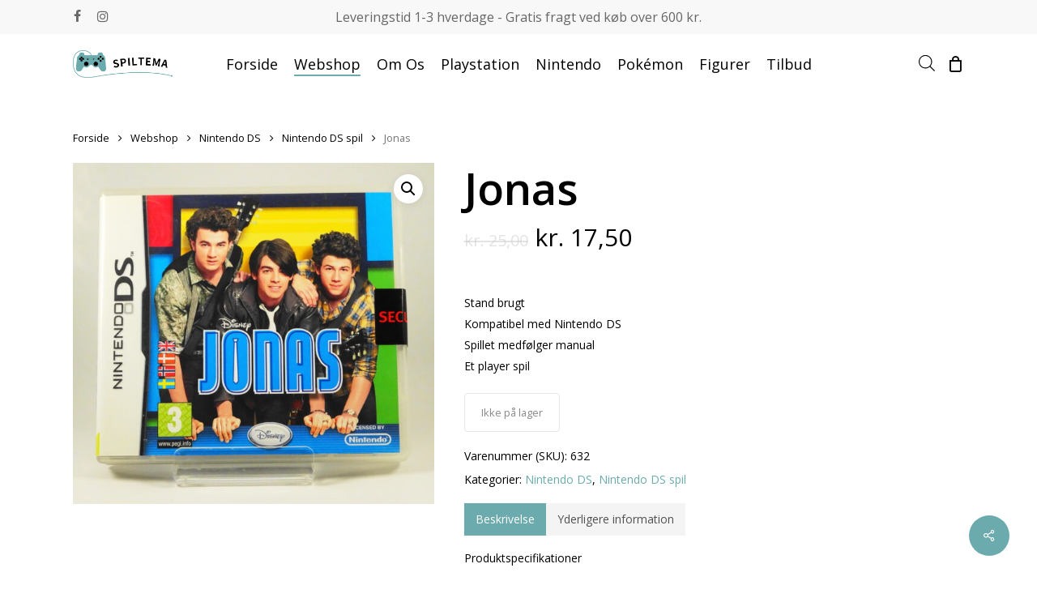

--- FILE ---
content_type: text/html; charset=UTF-8
request_url: https://www.spiltema.dk/shop/jonas/
body_size: 34405
content:
<!doctype html>
<html lang="da-DK" class="no-js">
<head>
	<meta charset="UTF-8">
	<meta name="viewport" content="width=device-width, initial-scale=1, maximum-scale=1, user-scalable=0" /><meta name='robots' content='index, follow, max-image-preview:large, max-snippet:-1, max-video-preview:-1' />

	<!-- This site is optimized with the Yoast SEO plugin v24.5 - https://yoast.com/wordpress/plugins/seo/ -->
	<title>Jonas - SpilTema</title><link rel="preload" data-rocket-preload as="style" href="https://fonts.googleapis.com/css?family=Open%20Sans%3A300%2C400%2C600%2C700&#038;subset=latin%2Clatin-ext&#038;display=swap" /><link rel="stylesheet" href="https://fonts.googleapis.com/css?family=Open%20Sans%3A300%2C400%2C600%2C700&#038;subset=latin%2Clatin-ext&#038;display=swap" media="print" onload="this.media='all'" /><noscript><link rel="stylesheet" href="https://fonts.googleapis.com/css?family=Open%20Sans%3A300%2C400%2C600%2C700&#038;subset=latin%2Clatin-ext&#038;display=swap" /></noscript>
	<link rel="canonical" href="https://www.spiltema.dk/shop/jonas/" />
	<meta property="og:locale" content="da_DK" />
	<meta property="og:type" content="article" />
	<meta property="og:title" content="Jonas - SpilTema" />
	<meta property="og:description" content="Stand brugt Kompatibel med Nintendo DS Spillet medfølger manual Et player spil" />
	<meta property="og:url" content="https://www.spiltema.dk/shop/jonas/" />
	<meta property="og:site_name" content="SpilTema" />
	<meta property="article:modified_time" content="2025-09-13T20:40:46+00:00" />
	<meta property="og:image" content="https://www.spiltema.dk/wp-content/uploads/2021/01/DSC02410-scaled.jpg" />
	<meta property="og:image:width" content="2560" />
	<meta property="og:image:height" content="2421" />
	<meta property="og:image:type" content="image/jpeg" />
	<meta name="twitter:card" content="summary_large_image" />
	<script type="application/ld+json" class="yoast-schema-graph">{"@context":"https://schema.org","@graph":[{"@type":"WebPage","@id":"https://www.spiltema.dk/shop/jonas/","url":"https://www.spiltema.dk/shop/jonas/","name":"Jonas - SpilTema","isPartOf":{"@id":"https://www.spiltema.dk/#website"},"primaryImageOfPage":{"@id":"https://www.spiltema.dk/shop/jonas/#primaryimage"},"image":{"@id":"https://www.spiltema.dk/shop/jonas/#primaryimage"},"thumbnailUrl":"https://www.spiltema.dk/wp-content/uploads/2021/01/DSC02410-scaled.jpg","datePublished":"2021-01-20T17:53:52+00:00","dateModified":"2025-09-13T20:40:46+00:00","breadcrumb":{"@id":"https://www.spiltema.dk/shop/jonas/#breadcrumb"},"inLanguage":"da-DK","potentialAction":[{"@type":"ReadAction","target":["https://www.spiltema.dk/shop/jonas/"]}]},{"@type":"ImageObject","inLanguage":"da-DK","@id":"https://www.spiltema.dk/shop/jonas/#primaryimage","url":"https://www.spiltema.dk/wp-content/uploads/2021/01/DSC02410-scaled.jpg","contentUrl":"https://www.spiltema.dk/wp-content/uploads/2021/01/DSC02410-scaled.jpg","width":2560,"height":2421,"caption":"Jonas"},{"@type":"BreadcrumbList","@id":"https://www.spiltema.dk/shop/jonas/#breadcrumb","itemListElement":[{"@type":"ListItem","position":1,"name":"Hjem","item":"https://www.spiltema.dk/"},{"@type":"ListItem","position":2,"name":"Webshop","item":"https://www.spiltema.dk/shop/"},{"@type":"ListItem","position":3,"name":"Jonas"}]},{"@type":"WebSite","@id":"https://www.spiltema.dk/#website","url":"https://www.spiltema.dk/","name":"SpilTema","description":"Spil, Konsoller, tilbehør og figurer","publisher":{"@id":"https://www.spiltema.dk/#organization"},"potentialAction":[{"@type":"SearchAction","target":{"@type":"EntryPoint","urlTemplate":"https://www.spiltema.dk/?s={search_term_string}"},"query-input":{"@type":"PropertyValueSpecification","valueRequired":true,"valueName":"search_term_string"}}],"inLanguage":"da-DK"},{"@type":"Organization","@id":"https://www.spiltema.dk/#organization","name":"SpilTema","url":"https://www.spiltema.dk/","logo":{"@type":"ImageObject","inLanguage":"da-DK","@id":"https://www.spiltema.dk/#/schema/logo/image/","url":"https://www.spiltema.dk/wp-content/uploads/2021/11/Spiltema-logo-2.png","contentUrl":"https://www.spiltema.dk/wp-content/uploads/2021/11/Spiltema-logo-2.png","width":1865,"height":513,"caption":"SpilTema"},"image":{"@id":"https://www.spiltema.dk/#/schema/logo/image/"}}]}</script>
	<!-- / Yoast SEO plugin. -->


<link rel='dns-prefetch' href='//fonts.googleapis.com' />
<link href='https://fonts.gstatic.com' crossorigin rel='preconnect' />
<link rel="alternate" type="application/rss+xml" title="SpilTema &raquo; Feed" href="https://www.spiltema.dk/feed/" />
<link rel="alternate" type="application/rss+xml" title="SpilTema &raquo;-kommentar-feed" href="https://www.spiltema.dk/comments/feed/" />
<link rel="preload" href="https://www.spiltema.dk/wp-content/themes/salient/css/fonts/icomoon.woff?v=1.4" as="font" type="font/woff" crossorigin="anonymous">		<!-- This site uses the Google Analytics by MonsterInsights plugin v9.11.1 - Using Analytics tracking - https://www.monsterinsights.com/ -->
							<script src="//www.googletagmanager.com/gtag/js?id=G-PJ22C0LZH1"  data-cfasync="false" data-wpfc-render="false" type="text/javascript" async></script>
			<script data-cfasync="false" data-wpfc-render="false" type="text/javascript">
				var mi_version = '9.11.1';
				var mi_track_user = true;
				var mi_no_track_reason = '';
								var MonsterInsightsDefaultLocations = {"page_location":"https:\/\/www.spiltema.dk\/shop\/jonas\/"};
								if ( typeof MonsterInsightsPrivacyGuardFilter === 'function' ) {
					var MonsterInsightsLocations = (typeof MonsterInsightsExcludeQuery === 'object') ? MonsterInsightsPrivacyGuardFilter( MonsterInsightsExcludeQuery ) : MonsterInsightsPrivacyGuardFilter( MonsterInsightsDefaultLocations );
				} else {
					var MonsterInsightsLocations = (typeof MonsterInsightsExcludeQuery === 'object') ? MonsterInsightsExcludeQuery : MonsterInsightsDefaultLocations;
				}

								var disableStrs = [
										'ga-disable-G-PJ22C0LZH1',
									];

				/* Function to detect opted out users */
				function __gtagTrackerIsOptedOut() {
					for (var index = 0; index < disableStrs.length; index++) {
						if (document.cookie.indexOf(disableStrs[index] + '=true') > -1) {
							return true;
						}
					}

					return false;
				}

				/* Disable tracking if the opt-out cookie exists. */
				if (__gtagTrackerIsOptedOut()) {
					for (var index = 0; index < disableStrs.length; index++) {
						window[disableStrs[index]] = true;
					}
				}

				/* Opt-out function */
				function __gtagTrackerOptout() {
					for (var index = 0; index < disableStrs.length; index++) {
						document.cookie = disableStrs[index] + '=true; expires=Thu, 31 Dec 2099 23:59:59 UTC; path=/';
						window[disableStrs[index]] = true;
					}
				}

				if ('undefined' === typeof gaOptout) {
					function gaOptout() {
						__gtagTrackerOptout();
					}
				}
								window.dataLayer = window.dataLayer || [];

				window.MonsterInsightsDualTracker = {
					helpers: {},
					trackers: {},
				};
				if (mi_track_user) {
					function __gtagDataLayer() {
						dataLayer.push(arguments);
					}

					function __gtagTracker(type, name, parameters) {
						if (!parameters) {
							parameters = {};
						}

						if (parameters.send_to) {
							__gtagDataLayer.apply(null, arguments);
							return;
						}

						if (type === 'event') {
														parameters.send_to = monsterinsights_frontend.v4_id;
							var hookName = name;
							if (typeof parameters['event_category'] !== 'undefined') {
								hookName = parameters['event_category'] + ':' + name;
							}

							if (typeof MonsterInsightsDualTracker.trackers[hookName] !== 'undefined') {
								MonsterInsightsDualTracker.trackers[hookName](parameters);
							} else {
								__gtagDataLayer('event', name, parameters);
							}
							
						} else {
							__gtagDataLayer.apply(null, arguments);
						}
					}

					__gtagTracker('js', new Date());
					__gtagTracker('set', {
						'developer_id.dZGIzZG': true,
											});
					if ( MonsterInsightsLocations.page_location ) {
						__gtagTracker('set', MonsterInsightsLocations);
					}
										__gtagTracker('config', 'G-PJ22C0LZH1', {"forceSSL":"true","link_attribution":"true"} );
										window.gtag = __gtagTracker;										(function () {
						/* https://developers.google.com/analytics/devguides/collection/analyticsjs/ */
						/* ga and __gaTracker compatibility shim. */
						var noopfn = function () {
							return null;
						};
						var newtracker = function () {
							return new Tracker();
						};
						var Tracker = function () {
							return null;
						};
						var p = Tracker.prototype;
						p.get = noopfn;
						p.set = noopfn;
						p.send = function () {
							var args = Array.prototype.slice.call(arguments);
							args.unshift('send');
							__gaTracker.apply(null, args);
						};
						var __gaTracker = function () {
							var len = arguments.length;
							if (len === 0) {
								return;
							}
							var f = arguments[len - 1];
							if (typeof f !== 'object' || f === null || typeof f.hitCallback !== 'function') {
								if ('send' === arguments[0]) {
									var hitConverted, hitObject = false, action;
									if ('event' === arguments[1]) {
										if ('undefined' !== typeof arguments[3]) {
											hitObject = {
												'eventAction': arguments[3],
												'eventCategory': arguments[2],
												'eventLabel': arguments[4],
												'value': arguments[5] ? arguments[5] : 1,
											}
										}
									}
									if ('pageview' === arguments[1]) {
										if ('undefined' !== typeof arguments[2]) {
											hitObject = {
												'eventAction': 'page_view',
												'page_path': arguments[2],
											}
										}
									}
									if (typeof arguments[2] === 'object') {
										hitObject = arguments[2];
									}
									if (typeof arguments[5] === 'object') {
										Object.assign(hitObject, arguments[5]);
									}
									if ('undefined' !== typeof arguments[1].hitType) {
										hitObject = arguments[1];
										if ('pageview' === hitObject.hitType) {
											hitObject.eventAction = 'page_view';
										}
									}
									if (hitObject) {
										action = 'timing' === arguments[1].hitType ? 'timing_complete' : hitObject.eventAction;
										hitConverted = mapArgs(hitObject);
										__gtagTracker('event', action, hitConverted);
									}
								}
								return;
							}

							function mapArgs(args) {
								var arg, hit = {};
								var gaMap = {
									'eventCategory': 'event_category',
									'eventAction': 'event_action',
									'eventLabel': 'event_label',
									'eventValue': 'event_value',
									'nonInteraction': 'non_interaction',
									'timingCategory': 'event_category',
									'timingVar': 'name',
									'timingValue': 'value',
									'timingLabel': 'event_label',
									'page': 'page_path',
									'location': 'page_location',
									'title': 'page_title',
									'referrer' : 'page_referrer',
								};
								for (arg in args) {
																		if (!(!args.hasOwnProperty(arg) || !gaMap.hasOwnProperty(arg))) {
										hit[gaMap[arg]] = args[arg];
									} else {
										hit[arg] = args[arg];
									}
								}
								return hit;
							}

							try {
								f.hitCallback();
							} catch (ex) {
							}
						};
						__gaTracker.create = newtracker;
						__gaTracker.getByName = newtracker;
						__gaTracker.getAll = function () {
							return [];
						};
						__gaTracker.remove = noopfn;
						__gaTracker.loaded = true;
						window['__gaTracker'] = __gaTracker;
					})();
									} else {
										console.log("");
					(function () {
						function __gtagTracker() {
							return null;
						}

						window['__gtagTracker'] = __gtagTracker;
						window['gtag'] = __gtagTracker;
					})();
									}
			</script>
							<!-- / Google Analytics by MonsterInsights -->
		<link data-minify="1" rel='stylesheet' id='shipmondo-service-point-selector-block-style-css' href='https://www.spiltema.dk/wp-content/cache/min/1/wp-content/plugins/pakkelabels-for-woocommerce/public/build/blocks/service-point-selector/style-view.css?ver=1718968016' type='text/css' media='all' />
<style id='wp-emoji-styles-inline-css' type='text/css'>

	img.wp-smiley, img.emoji {
		display: inline !important;
		border: none !important;
		box-shadow: none !important;
		height: 1em !important;
		width: 1em !important;
		margin: 0 0.07em !important;
		vertical-align: -0.1em !important;
		background: none !important;
		padding: 0 !important;
	}
</style>
<link data-minify="1" rel='stylesheet' id='yith-wcan-shortcodes-css' href='https://www.spiltema.dk/wp-content/cache/min/1/wp-content/plugins/yith-woocommerce-ajax-navigation/assets/css/shortcodes.css?ver=1717845421' type='text/css' media='all' />
<style id='yith-wcan-shortcodes-inline-css' type='text/css'>
:root{
	--yith-wcan-filters_colors_titles: #434343;
	--yith-wcan-filters_colors_background: #FFFFFF;
	--yith-wcan-filters_colors_accent: #A7144C;
	--yith-wcan-filters_colors_accent_r: 167;
	--yith-wcan-filters_colors_accent_g: 20;
	--yith-wcan-filters_colors_accent_b: 76;
	--yith-wcan-color_swatches_border_radius: 100%;
	--yith-wcan-color_swatches_size: 30px;
	--yith-wcan-labels_style_background: #FFFFFF;
	--yith-wcan-labels_style_background_hover: #A7144C;
	--yith-wcan-labels_style_background_active: #A7144C;
	--yith-wcan-labels_style_text: #434343;
	--yith-wcan-labels_style_text_hover: #FFFFFF;
	--yith-wcan-labels_style_text_active: #FFFFFF;
	--yith-wcan-anchors_style_text: #434343;
	--yith-wcan-anchors_style_text_hover: #A7144C;
	--yith-wcan-anchors_style_text_active: #A7144C;
}
</style>
<style id='classic-theme-styles-inline-css' type='text/css'>
/*! This file is auto-generated */
.wp-block-button__link{color:#fff;background-color:#32373c;border-radius:9999px;box-shadow:none;text-decoration:none;padding:calc(.667em + 2px) calc(1.333em + 2px);font-size:1.125em}.wp-block-file__button{background:#32373c;color:#fff;text-decoration:none}
</style>
<style id='global-styles-inline-css' type='text/css'>
body{--wp--preset--color--black: #000000;--wp--preset--color--cyan-bluish-gray: #abb8c3;--wp--preset--color--white: #ffffff;--wp--preset--color--pale-pink: #f78da7;--wp--preset--color--vivid-red: #cf2e2e;--wp--preset--color--luminous-vivid-orange: #ff6900;--wp--preset--color--luminous-vivid-amber: #fcb900;--wp--preset--color--light-green-cyan: #7bdcb5;--wp--preset--color--vivid-green-cyan: #00d084;--wp--preset--color--pale-cyan-blue: #8ed1fc;--wp--preset--color--vivid-cyan-blue: #0693e3;--wp--preset--color--vivid-purple: #9b51e0;--wp--preset--gradient--vivid-cyan-blue-to-vivid-purple: linear-gradient(135deg,rgba(6,147,227,1) 0%,rgb(155,81,224) 100%);--wp--preset--gradient--light-green-cyan-to-vivid-green-cyan: linear-gradient(135deg,rgb(122,220,180) 0%,rgb(0,208,130) 100%);--wp--preset--gradient--luminous-vivid-amber-to-luminous-vivid-orange: linear-gradient(135deg,rgba(252,185,0,1) 0%,rgba(255,105,0,1) 100%);--wp--preset--gradient--luminous-vivid-orange-to-vivid-red: linear-gradient(135deg,rgba(255,105,0,1) 0%,rgb(207,46,46) 100%);--wp--preset--gradient--very-light-gray-to-cyan-bluish-gray: linear-gradient(135deg,rgb(238,238,238) 0%,rgb(169,184,195) 100%);--wp--preset--gradient--cool-to-warm-spectrum: linear-gradient(135deg,rgb(74,234,220) 0%,rgb(151,120,209) 20%,rgb(207,42,186) 40%,rgb(238,44,130) 60%,rgb(251,105,98) 80%,rgb(254,248,76) 100%);--wp--preset--gradient--blush-light-purple: linear-gradient(135deg,rgb(255,206,236) 0%,rgb(152,150,240) 100%);--wp--preset--gradient--blush-bordeaux: linear-gradient(135deg,rgb(254,205,165) 0%,rgb(254,45,45) 50%,rgb(107,0,62) 100%);--wp--preset--gradient--luminous-dusk: linear-gradient(135deg,rgb(255,203,112) 0%,rgb(199,81,192) 50%,rgb(65,88,208) 100%);--wp--preset--gradient--pale-ocean: linear-gradient(135deg,rgb(255,245,203) 0%,rgb(182,227,212) 50%,rgb(51,167,181) 100%);--wp--preset--gradient--electric-grass: linear-gradient(135deg,rgb(202,248,128) 0%,rgb(113,206,126) 100%);--wp--preset--gradient--midnight: linear-gradient(135deg,rgb(2,3,129) 0%,rgb(40,116,252) 100%);--wp--preset--font-size--small: 13px;--wp--preset--font-size--medium: 20px;--wp--preset--font-size--large: 36px;--wp--preset--font-size--x-large: 42px;--wp--preset--font-family--inter: "Inter", sans-serif;--wp--preset--font-family--cardo: Cardo;--wp--preset--spacing--20: 0.44rem;--wp--preset--spacing--30: 0.67rem;--wp--preset--spacing--40: 1rem;--wp--preset--spacing--50: 1.5rem;--wp--preset--spacing--60: 2.25rem;--wp--preset--spacing--70: 3.38rem;--wp--preset--spacing--80: 5.06rem;--wp--preset--shadow--natural: 6px 6px 9px rgba(0, 0, 0, 0.2);--wp--preset--shadow--deep: 12px 12px 50px rgba(0, 0, 0, 0.4);--wp--preset--shadow--sharp: 6px 6px 0px rgba(0, 0, 0, 0.2);--wp--preset--shadow--outlined: 6px 6px 0px -3px rgba(255, 255, 255, 1), 6px 6px rgba(0, 0, 0, 1);--wp--preset--shadow--crisp: 6px 6px 0px rgba(0, 0, 0, 1);}:where(.is-layout-flex){gap: 0.5em;}:where(.is-layout-grid){gap: 0.5em;}body .is-layout-flex{display: flex;}body .is-layout-flex{flex-wrap: wrap;align-items: center;}body .is-layout-flex > *{margin: 0;}body .is-layout-grid{display: grid;}body .is-layout-grid > *{margin: 0;}:where(.wp-block-columns.is-layout-flex){gap: 2em;}:where(.wp-block-columns.is-layout-grid){gap: 2em;}:where(.wp-block-post-template.is-layout-flex){gap: 1.25em;}:where(.wp-block-post-template.is-layout-grid){gap: 1.25em;}.has-black-color{color: var(--wp--preset--color--black) !important;}.has-cyan-bluish-gray-color{color: var(--wp--preset--color--cyan-bluish-gray) !important;}.has-white-color{color: var(--wp--preset--color--white) !important;}.has-pale-pink-color{color: var(--wp--preset--color--pale-pink) !important;}.has-vivid-red-color{color: var(--wp--preset--color--vivid-red) !important;}.has-luminous-vivid-orange-color{color: var(--wp--preset--color--luminous-vivid-orange) !important;}.has-luminous-vivid-amber-color{color: var(--wp--preset--color--luminous-vivid-amber) !important;}.has-light-green-cyan-color{color: var(--wp--preset--color--light-green-cyan) !important;}.has-vivid-green-cyan-color{color: var(--wp--preset--color--vivid-green-cyan) !important;}.has-pale-cyan-blue-color{color: var(--wp--preset--color--pale-cyan-blue) !important;}.has-vivid-cyan-blue-color{color: var(--wp--preset--color--vivid-cyan-blue) !important;}.has-vivid-purple-color{color: var(--wp--preset--color--vivid-purple) !important;}.has-black-background-color{background-color: var(--wp--preset--color--black) !important;}.has-cyan-bluish-gray-background-color{background-color: var(--wp--preset--color--cyan-bluish-gray) !important;}.has-white-background-color{background-color: var(--wp--preset--color--white) !important;}.has-pale-pink-background-color{background-color: var(--wp--preset--color--pale-pink) !important;}.has-vivid-red-background-color{background-color: var(--wp--preset--color--vivid-red) !important;}.has-luminous-vivid-orange-background-color{background-color: var(--wp--preset--color--luminous-vivid-orange) !important;}.has-luminous-vivid-amber-background-color{background-color: var(--wp--preset--color--luminous-vivid-amber) !important;}.has-light-green-cyan-background-color{background-color: var(--wp--preset--color--light-green-cyan) !important;}.has-vivid-green-cyan-background-color{background-color: var(--wp--preset--color--vivid-green-cyan) !important;}.has-pale-cyan-blue-background-color{background-color: var(--wp--preset--color--pale-cyan-blue) !important;}.has-vivid-cyan-blue-background-color{background-color: var(--wp--preset--color--vivid-cyan-blue) !important;}.has-vivid-purple-background-color{background-color: var(--wp--preset--color--vivid-purple) !important;}.has-black-border-color{border-color: var(--wp--preset--color--black) !important;}.has-cyan-bluish-gray-border-color{border-color: var(--wp--preset--color--cyan-bluish-gray) !important;}.has-white-border-color{border-color: var(--wp--preset--color--white) !important;}.has-pale-pink-border-color{border-color: var(--wp--preset--color--pale-pink) !important;}.has-vivid-red-border-color{border-color: var(--wp--preset--color--vivid-red) !important;}.has-luminous-vivid-orange-border-color{border-color: var(--wp--preset--color--luminous-vivid-orange) !important;}.has-luminous-vivid-amber-border-color{border-color: var(--wp--preset--color--luminous-vivid-amber) !important;}.has-light-green-cyan-border-color{border-color: var(--wp--preset--color--light-green-cyan) !important;}.has-vivid-green-cyan-border-color{border-color: var(--wp--preset--color--vivid-green-cyan) !important;}.has-pale-cyan-blue-border-color{border-color: var(--wp--preset--color--pale-cyan-blue) !important;}.has-vivid-cyan-blue-border-color{border-color: var(--wp--preset--color--vivid-cyan-blue) !important;}.has-vivid-purple-border-color{border-color: var(--wp--preset--color--vivid-purple) !important;}.has-vivid-cyan-blue-to-vivid-purple-gradient-background{background: var(--wp--preset--gradient--vivid-cyan-blue-to-vivid-purple) !important;}.has-light-green-cyan-to-vivid-green-cyan-gradient-background{background: var(--wp--preset--gradient--light-green-cyan-to-vivid-green-cyan) !important;}.has-luminous-vivid-amber-to-luminous-vivid-orange-gradient-background{background: var(--wp--preset--gradient--luminous-vivid-amber-to-luminous-vivid-orange) !important;}.has-luminous-vivid-orange-to-vivid-red-gradient-background{background: var(--wp--preset--gradient--luminous-vivid-orange-to-vivid-red) !important;}.has-very-light-gray-to-cyan-bluish-gray-gradient-background{background: var(--wp--preset--gradient--very-light-gray-to-cyan-bluish-gray) !important;}.has-cool-to-warm-spectrum-gradient-background{background: var(--wp--preset--gradient--cool-to-warm-spectrum) !important;}.has-blush-light-purple-gradient-background{background: var(--wp--preset--gradient--blush-light-purple) !important;}.has-blush-bordeaux-gradient-background{background: var(--wp--preset--gradient--blush-bordeaux) !important;}.has-luminous-dusk-gradient-background{background: var(--wp--preset--gradient--luminous-dusk) !important;}.has-pale-ocean-gradient-background{background: var(--wp--preset--gradient--pale-ocean) !important;}.has-electric-grass-gradient-background{background: var(--wp--preset--gradient--electric-grass) !important;}.has-midnight-gradient-background{background: var(--wp--preset--gradient--midnight) !important;}.has-small-font-size{font-size: var(--wp--preset--font-size--small) !important;}.has-medium-font-size{font-size: var(--wp--preset--font-size--medium) !important;}.has-large-font-size{font-size: var(--wp--preset--font-size--large) !important;}.has-x-large-font-size{font-size: var(--wp--preset--font-size--x-large) !important;}
.wp-block-navigation a:where(:not(.wp-element-button)){color: inherit;}
:where(.wp-block-post-template.is-layout-flex){gap: 1.25em;}:where(.wp-block-post-template.is-layout-grid){gap: 1.25em;}
:where(.wp-block-columns.is-layout-flex){gap: 2em;}:where(.wp-block-columns.is-layout-grid){gap: 2em;}
.wp-block-pullquote{font-size: 1.5em;line-height: 1.6;}
</style>
<link data-minify="1" rel='stylesheet' id='salient-social-css' href='https://www.spiltema.dk/wp-content/cache/min/1/wp-content/plugins/salient-social/css/style.css?ver=1717845421' type='text/css' media='all' />
<style id='salient-social-inline-css' type='text/css'>

  .sharing-default-minimal .nectar-love.loved,
  body .nectar-social[data-color-override="override"].fixed > a:before, 
  body .nectar-social[data-color-override="override"].fixed .nectar-social-inner a,
  .sharing-default-minimal .nectar-social[data-color-override="override"] .nectar-social-inner a:hover,
  .nectar-social.vertical[data-color-override="override"] .nectar-social-inner a:hover {
    background-color: #6cabad;
  }
  .nectar-social.hover .nectar-love.loved,
  .nectar-social.hover > .nectar-love-button a:hover,
  .nectar-social[data-color-override="override"].hover > div a:hover,
  #single-below-header .nectar-social[data-color-override="override"].hover > div a:hover,
  .nectar-social[data-color-override="override"].hover .share-btn:hover,
  .sharing-default-minimal .nectar-social[data-color-override="override"] .nectar-social-inner a {
    border-color: #6cabad;
  }
  #single-below-header .nectar-social.hover .nectar-love.loved i,
  #single-below-header .nectar-social.hover[data-color-override="override"] a:hover,
  #single-below-header .nectar-social.hover[data-color-override="override"] a:hover i,
  #single-below-header .nectar-social.hover .nectar-love-button a:hover i,
  .nectar-love:hover i,
  .hover .nectar-love:hover .total_loves,
  .nectar-love.loved i,
  .nectar-social.hover .nectar-love.loved .total_loves,
  .nectar-social.hover .share-btn:hover, 
  .nectar-social[data-color-override="override"].hover .nectar-social-inner a:hover,
  .nectar-social[data-color-override="override"].hover > div:hover span,
  .sharing-default-minimal .nectar-social[data-color-override="override"] .nectar-social-inner a:not(:hover) i,
  .sharing-default-minimal .nectar-social[data-color-override="override"] .nectar-social-inner a:not(:hover) {
    color: #6cabad;
  }
</style>
<link rel='stylesheet' id='photoswipe-css' href='https://www.spiltema.dk/wp-content/plugins/woocommerce/assets/css/photoswipe/photoswipe.min.css?ver=9.3.5' type='text/css' media='all' />
<link rel='stylesheet' id='photoswipe-default-skin-css' href='https://www.spiltema.dk/wp-content/plugins/woocommerce/assets/css/photoswipe/default-skin/default-skin.min.css?ver=9.3.5' type='text/css' media='all' />
<link data-minify="1" rel='stylesheet' id='woocommerce-layout-css' href='https://www.spiltema.dk/wp-content/cache/min/1/wp-content/plugins/woocommerce/assets/css/woocommerce-layout.css?ver=1717845421' type='text/css' media='all' />
<link data-minify="1" rel='stylesheet' id='woocommerce-smallscreen-css' href='https://www.spiltema.dk/wp-content/cache/min/1/wp-content/plugins/woocommerce/assets/css/woocommerce-smallscreen.css?ver=1717845421' type='text/css' media='only screen and (max-width: 768px)' />
<link data-minify="1" rel='stylesheet' id='woocommerce-general-css' href='https://www.spiltema.dk/wp-content/cache/min/1/wp-content/plugins/woocommerce/assets/css/woocommerce.css?ver=1717845421' type='text/css' media='all' />
<style id='woocommerce-inline-inline-css' type='text/css'>
.woocommerce form .form-row .required { visibility: visible; }
</style>
<link rel='stylesheet' id='dgwt-wcas-style-css' href='https://www.spiltema.dk/wp-content/plugins/ajax-search-for-woocommerce/assets/css/style.min.css?ver=1.32.1' type='text/css' media='all' />
<link data-minify="1" rel='stylesheet' id='font-awesome-css' href='https://www.spiltema.dk/wp-content/cache/min/1/wp-content/themes/salient/css/font-awesome-legacy.min.css?ver=1717845421' type='text/css' media='all' />
<style id='font-awesome-inline-css' type='text/css'>
[data-font="FontAwesome"]:before {font-family: 'FontAwesome' !important;content: attr(data-icon) !important;speak: none !important;font-weight: normal !important;font-variant: normal !important;text-transform: none !important;line-height: 1 !important;font-style: normal !important;-webkit-font-smoothing: antialiased !important;-moz-osx-font-smoothing: grayscale !important;}
</style>
<link data-minify="1" rel='stylesheet' id='salient-grid-system-css' href='https://www.spiltema.dk/wp-content/cache/min/1/wp-content/themes/salient/css/build/grid-system.css?ver=1717845421' type='text/css' media='all' />
<link data-minify="1" rel='stylesheet' id='main-styles-css' href='https://www.spiltema.dk/wp-content/cache/min/1/wp-content/themes/salient/css/build/style.css?ver=1717845421' type='text/css' media='all' />
<style id='main-styles-inline-css' type='text/css'>
.woocommerce div.product form.variations_form .fancy-select-wrap {
				position: relative;
			 }
			 .woocommerce div.product form.variations_form .select2-container--open:not(.select2) {
				top: 105%!important;
				min-width: 150px;
			 }
</style>
<link data-minify="1" rel='stylesheet' id='nectar-header-layout-centered-menu-css' href='https://www.spiltema.dk/wp-content/cache/min/1/wp-content/themes/salient/css/build/header/header-layout-centered-menu.css?ver=1717845421' type='text/css' media='all' />
<link data-minify="1" rel='stylesheet' id='nectar-header-secondary-nav-css' href='https://www.spiltema.dk/wp-content/cache/min/1/wp-content/themes/salient/css/build/header/header-secondary-nav.css?ver=1717845421' type='text/css' media='all' />

<link data-minify="1" rel='stylesheet' id='responsive-css' href='https://www.spiltema.dk/wp-content/cache/min/1/wp-content/themes/salient/css/build/responsive.css?ver=1717845421' type='text/css' media='all' />
<link data-minify="1" rel='stylesheet' id='nectar-product-style-classic-css' href='https://www.spiltema.dk/wp-content/cache/min/1/wp-content/themes/salient/css/build/third-party/woocommerce/product-style-classic.css?ver=1717845421' type='text/css' media='all' />
<link data-minify="1" rel='stylesheet' id='woocommerce-css' href='https://www.spiltema.dk/wp-content/cache/min/1/wp-content/themes/salient/css/build/woocommerce.css?ver=1717845421' type='text/css' media='all' />
<link data-minify="1" rel='stylesheet' id='nectar-woocommerce-single-css' href='https://www.spiltema.dk/wp-content/cache/min/1/wp-content/themes/salient/css/build/third-party/woocommerce/product-single.css?ver=1717845421' type='text/css' media='all' />
<link data-minify="1" rel='stylesheet' id='skin-material-css' href='https://www.spiltema.dk/wp-content/cache/min/1/wp-content/themes/salient/css/build/skin-material.css?ver=1717845421' type='text/css' media='all' />
<link data-minify="1" rel='stylesheet' id='salient-wp-menu-dynamic-css' href='https://www.spiltema.dk/wp-content/cache/min/1/wp-content/uploads/salient/menu-dynamic.css?ver=1717845421' type='text/css' media='all' />
<link data-minify="1" rel='stylesheet' id='nectar-widget-posts-css' href='https://www.spiltema.dk/wp-content/cache/min/1/wp-content/themes/salient/css/build/elements/widget-nectar-posts.css?ver=1717845421' type='text/css' media='all' />
<link data-minify="1" rel='stylesheet' id='dynamic-css-css' href='https://www.spiltema.dk/wp-content/cache/min/1/wp-content/themes/salient/css/salient-dynamic-styles.css?ver=1717845421' type='text/css' media='all' />
<style id='dynamic-css-inline-css' type='text/css'>
@media only screen and (min-width:1000px){body #ajax-content-wrap.no-scroll{min-height:calc(100vh - 116px);height:calc(100vh - 116px)!important;}}@media only screen and (min-width:1000px){#page-header-wrap.fullscreen-header,#page-header-wrap.fullscreen-header #page-header-bg,html:not(.nectar-box-roll-loaded) .nectar-box-roll > #page-header-bg.fullscreen-header,.nectar_fullscreen_zoom_recent_projects,#nectar_fullscreen_rows:not(.afterLoaded) > div{height:calc(100vh - 115px);}.wpb_row.vc_row-o-full-height.top-level,.wpb_row.vc_row-o-full-height.top-level > .col.span_12{min-height:calc(100vh - 115px);}html:not(.nectar-box-roll-loaded) .nectar-box-roll > #page-header-bg.fullscreen-header{top:116px;}.nectar-slider-wrap[data-fullscreen="true"]:not(.loaded),.nectar-slider-wrap[data-fullscreen="true"]:not(.loaded) .swiper-container{height:calc(100vh - 114px)!important;}.admin-bar .nectar-slider-wrap[data-fullscreen="true"]:not(.loaded),.admin-bar .nectar-slider-wrap[data-fullscreen="true"]:not(.loaded) .swiper-container{height:calc(100vh - 114px - 32px)!important;}}.admin-bar[class*="page-template-template-no-header"] .wpb_row.vc_row-o-full-height.top-level,.admin-bar[class*="page-template-template-no-header"] .wpb_row.vc_row-o-full-height.top-level > .col.span_12{min-height:calc(100vh - 32px);}body[class*="page-template-template-no-header"] .wpb_row.vc_row-o-full-height.top-level,body[class*="page-template-template-no-header"] .wpb_row.vc_row-o-full-height.top-level > .col.span_12{min-height:100vh;}@media only screen and (max-width:999px){.using-mobile-browser #nectar_fullscreen_rows:not(.afterLoaded):not([data-mobile-disable="on"]) > div{height:calc(100vh - 120px);}.using-mobile-browser .wpb_row.vc_row-o-full-height.top-level,.using-mobile-browser .wpb_row.vc_row-o-full-height.top-level > .col.span_12,[data-permanent-transparent="1"].using-mobile-browser .wpb_row.vc_row-o-full-height.top-level,[data-permanent-transparent="1"].using-mobile-browser .wpb_row.vc_row-o-full-height.top-level > .col.span_12{min-height:calc(100vh - 120px);}html:not(.nectar-box-roll-loaded) .nectar-box-roll > #page-header-bg.fullscreen-header,.nectar_fullscreen_zoom_recent_projects,.nectar-slider-wrap[data-fullscreen="true"]:not(.loaded),.nectar-slider-wrap[data-fullscreen="true"]:not(.loaded) .swiper-container,#nectar_fullscreen_rows:not(.afterLoaded):not([data-mobile-disable="on"]) > div{height:calc(100vh - 67px);}.wpb_row.vc_row-o-full-height.top-level,.wpb_row.vc_row-o-full-height.top-level > .col.span_12{min-height:calc(100vh - 67px);}body[data-transparent-header="false"] #ajax-content-wrap.no-scroll{min-height:calc(100vh - 67px);height:calc(100vh - 67px);}}.post-type-archive-product.woocommerce .container-wrap,.tax-product_cat.woocommerce .container-wrap{background-color:#ffffff;}.woocommerce ul.products li.product.material,.woocommerce-page ul.products li.product.material{background-color:#ffffff;}.woocommerce ul.products li.product.minimal .product-wrap,.woocommerce ul.products li.product.minimal .background-color-expand,.woocommerce-page ul.products li.product.minimal .product-wrap,.woocommerce-page ul.products li.product.minimal .background-color-expand{background-color:#ffffff;}.screen-reader-text,.nectar-skip-to-content:not(:focus){border:0;clip:rect(1px,1px,1px,1px);clip-path:inset(50%);height:1px;margin:-1px;overflow:hidden;padding:0;position:absolute!important;width:1px;word-wrap:normal!important;}.row .col img:not([srcset]){width:auto;}.row .col img.img-with-animation.nectar-lazy:not([srcset]){width:100%;}
</style>
<script type="text/template" id="tmpl-variation-template">
	<div class="woocommerce-variation-description">{{{ data.variation.variation_description }}}</div>
	<div class="woocommerce-variation-price">{{{ data.variation.price_html }}}</div>
	<div class="woocommerce-variation-availability">{{{ data.variation.availability_html }}}</div>
</script>
<script type="text/template" id="tmpl-unavailable-variation-template">
	<p role="alert">Beklager, denne vare er ikke tilgængelig. Vælg venligst en anden kombination.</p>
</script>
<script type="text/javascript" src="https://www.spiltema.dk/wp-content/plugins/google-analytics-for-wordpress/assets/js/frontend-gtag.min.js?ver=9.11.1" id="monsterinsights-frontend-script-js" async="async" data-wp-strategy="async"></script>
<script data-cfasync="false" data-wpfc-render="false" type="text/javascript" id='monsterinsights-frontend-script-js-extra'>/* <![CDATA[ */
var monsterinsights_frontend = {"js_events_tracking":"true","download_extensions":"doc,pdf,ppt,zip,xls,docx,pptx,xlsx","inbound_paths":"[{\"path\":\"\\\/go\\\/\",\"label\":\"affiliate\"},{\"path\":\"\\\/recommend\\\/\",\"label\":\"affiliate\"}]","home_url":"https:\/\/www.spiltema.dk","hash_tracking":"false","v4_id":"G-PJ22C0LZH1"};/* ]]> */
</script>
<script type="text/javascript" src="https://www.spiltema.dk/wp-includes/js/jquery/jquery.min.js?ver=3.7.1" id="jquery-core-js"></script>
<script type="text/javascript" src="https://www.spiltema.dk/wp-includes/js/jquery/jquery-migrate.min.js?ver=3.4.1" id="jquery-migrate-js"></script>
<script type="text/javascript" src="https://www.spiltema.dk/wp-includes/js/dist/vendor/wp-polyfill-inert.min.js?ver=3.1.2" id="wp-polyfill-inert-js"></script>
<script type="text/javascript" src="https://www.spiltema.dk/wp-includes/js/dist/vendor/regenerator-runtime.min.js?ver=0.14.0" id="regenerator-runtime-js"></script>
<script type="text/javascript" src="https://www.spiltema.dk/wp-includes/js/dist/vendor/wp-polyfill.min.js?ver=3.15.0" id="wp-polyfill-js"></script>
<script type="text/javascript" src="https://www.spiltema.dk/wp-includes/js/dist/hooks.min.js?ver=2810c76e705dd1a53b18" id="wp-hooks-js"></script>
<script type="text/javascript" id="say-what-js-js-extra">
/* <![CDATA[ */
var say_what_data = {"replacements":{"nectar-shop-filters|Filters|":"Kategorier","nectar-active-product-filters|Filters|":"Kategorier","woocommerce|Filters|":"Kategorier","nectar\/helpers\/woocommerce|Show|":"Vis"}};
/* ]]> */
</script>
<script type="text/javascript" src="https://www.spiltema.dk/wp-content/plugins/say-what/assets/build/frontend.js?ver=fd31684c45e4d85aeb4e" id="say-what-js-js"></script>
<script type="text/javascript" src="https://www.spiltema.dk/wp-content/plugins/woocommerce/assets/js/jquery-blockui/jquery.blockUI.min.js?ver=2.7.0-wc.9.3.5" id="jquery-blockui-js" defer="defer" data-wp-strategy="defer"></script>
<script type="text/javascript" id="wc-add-to-cart-js-extra">
/* <![CDATA[ */
var wc_add_to_cart_params = {"ajax_url":"\/wp-admin\/admin-ajax.php","wc_ajax_url":"\/?wc-ajax=%%endpoint%%","i18n_view_cart":"Se kurv","cart_url":"https:\/\/www.spiltema.dk\/kurv\/","is_cart":"","cart_redirect_after_add":"no"};
/* ]]> */
</script>
<script type="text/javascript" src="https://www.spiltema.dk/wp-content/plugins/woocommerce/assets/js/frontend/add-to-cart.min.js?ver=9.3.5" id="wc-add-to-cart-js" defer="defer" data-wp-strategy="defer"></script>
<script type="text/javascript" src="https://www.spiltema.dk/wp-content/plugins/woocommerce/assets/js/zoom/jquery.zoom.min.js?ver=1.7.21-wc.9.3.5" id="zoom-js" defer="defer" data-wp-strategy="defer"></script>
<script type="text/javascript" src="https://www.spiltema.dk/wp-content/plugins/woocommerce/assets/js/photoswipe/photoswipe.min.js?ver=4.1.1-wc.9.3.5" id="photoswipe-js" defer="defer" data-wp-strategy="defer"></script>
<script type="text/javascript" src="https://www.spiltema.dk/wp-content/plugins/woocommerce/assets/js/photoswipe/photoswipe-ui-default.min.js?ver=4.1.1-wc.9.3.5" id="photoswipe-ui-default-js" defer="defer" data-wp-strategy="defer"></script>
<script type="text/javascript" id="wc-single-product-js-extra">
/* <![CDATA[ */
var wc_single_product_params = {"i18n_required_rating_text":"V\u00e6lg venligst en bed\u00f8mmelse","review_rating_required":"yes","flexslider":{"rtl":false,"animation":"slide","smoothHeight":true,"directionNav":false,"controlNav":"thumbnails","slideshow":false,"animationSpeed":500,"animationLoop":false,"allowOneSlide":false},"zoom_enabled":"1","zoom_options":[],"photoswipe_enabled":"1","photoswipe_options":{"shareEl":false,"closeOnScroll":false,"history":false,"hideAnimationDuration":0,"showAnimationDuration":0},"flexslider_enabled":""};
/* ]]> */
</script>
<script type="text/javascript" src="https://www.spiltema.dk/wp-content/plugins/woocommerce/assets/js/frontend/single-product.min.js?ver=9.3.5" id="wc-single-product-js" defer="defer" data-wp-strategy="defer"></script>
<script type="text/javascript" src="https://www.spiltema.dk/wp-content/plugins/woocommerce/assets/js/js-cookie/js.cookie.min.js?ver=2.1.4-wc.9.3.5" id="js-cookie-js" defer="defer" data-wp-strategy="defer"></script>
<script type="text/javascript" id="woocommerce-js-extra">
/* <![CDATA[ */
var woocommerce_params = {"ajax_url":"\/wp-admin\/admin-ajax.php","wc_ajax_url":"\/?wc-ajax=%%endpoint%%"};
/* ]]> */
</script>
<script type="text/javascript" src="https://www.spiltema.dk/wp-content/plugins/woocommerce/assets/js/frontend/woocommerce.min.js?ver=9.3.5" id="woocommerce-js" defer="defer" data-wp-strategy="defer"></script>
<script type="text/javascript" id="WCPAY_ASSETS-js-extra">
/* <![CDATA[ */
var wcpayAssets = {"url":"https:\/\/www.spiltema.dk\/wp-content\/plugins\/woocommerce-payments\/dist\/"};
/* ]]> */
</script>
<script type="text/javascript" src="https://www.spiltema.dk/wp-includes/js/underscore.min.js?ver=1.13.4" id="underscore-js"></script>
<script type="text/javascript" id="wp-util-js-extra">
/* <![CDATA[ */
var _wpUtilSettings = {"ajax":{"url":"\/wp-admin\/admin-ajax.php"}};
/* ]]> */
</script>
<script type="text/javascript" src="https://www.spiltema.dk/wp-includes/js/wp-util.min.js?ver=8e24f5f9a27cea92222ddf8a52948bef" id="wp-util-js"></script>
<script type="text/javascript" id="wc-add-to-cart-variation-js-extra">
/* <![CDATA[ */
var wc_add_to_cart_variation_params = {"wc_ajax_url":"\/?wc-ajax=%%endpoint%%","i18n_no_matching_variations_text":"Der er desv\u00e6rre ingen varer, der matchede dit valg. V\u00e6lg venligst en anden kombination.","i18n_make_a_selection_text":"V\u00e6lg varens varianter inden du tilf\u00f8jer denne vare til din kurv.","i18n_unavailable_text":"Beklager, denne vare er ikke tilg\u00e6ngelig. V\u00e6lg venligst en anden kombination."};
/* ]]> */
</script>
<script type="text/javascript" src="https://www.spiltema.dk/wp-content/plugins/woocommerce/assets/js/frontend/add-to-cart-variation.min.js?ver=9.3.5" id="wc-add-to-cart-variation-js" defer="defer" data-wp-strategy="defer"></script>
<link rel="https://api.w.org/" href="https://www.spiltema.dk/wp-json/" /><link rel="alternate" type="application/json" href="https://www.spiltema.dk/wp-json/wp/v2/product/7474" /><link rel="alternate" type="application/json+oembed" href="https://www.spiltema.dk/wp-json/oembed/1.0/embed?url=https%3A%2F%2Fwww.spiltema.dk%2Fshop%2Fjonas%2F" />
<link rel="alternate" type="text/xml+oembed" href="https://www.spiltema.dk/wp-json/oembed/1.0/embed?url=https%3A%2F%2Fwww.spiltema.dk%2Fshop%2Fjonas%2F&#038;format=xml" />
<!-- start Simple Custom CSS and JS -->
<style type="text/css">
/* Add your CSS code here.

For example:
.example {
    color: red;
}

For brushing up on your CSS knowledge, check out http://www.w3schools.com/css/css_syntax.asp

End of comment */ 

.woocommerce-checkout #payment ul.payment_methods li {
	display: flex;
}
#payment .wc_payment_methods li label .reepay-logos {
	max-width: 86px;
}
#payment .wc_payment_methods li label .reepay-logos .reepay-logo img {
	max-height: 50px;
}</style>
<!-- end Simple Custom CSS and JS -->
<!-- start Simple Custom CSS and JS -->
<script src="https://my.anyday.io/webshopPriceTag/anyday-price-tag-da-es2015.js" type="module" async></script>

<!-- end Simple Custom CSS and JS -->
		<style>
			.dgwt-wcas-ico-magnifier,.dgwt-wcas-ico-magnifier-handler{max-width:20px}.dgwt-wcas-search-wrapp{max-width:600px}		</style>
			<style>
		#search #close {
			display: none;
		}

		#search-outer #search .span_12 span {
			max-width: 600px;
			margin: 0 auto;
		}

		#search .dgwt-wcas-search-input:focus,
		.dgwt-wcas-overlay-mobile input[id^="dgwt-wcas-search-input"]:focus {
			border-color: #ddd;
			background-color: #ffffff !important;
		}

			</style>
		<script type="text/javascript"> var root = document.getElementsByTagName( "html" )[0]; root.setAttribute( "class", "js" ); </script>	<noscript><style>.woocommerce-product-gallery{ opacity: 1 !important; }</style></noscript>
	<style type="text/css">.recentcomments a{display:inline !important;padding:0 !important;margin:0 !important;}</style><meta name="generator" content="Powered by WPBakery Page Builder - drag and drop page builder for WordPress."/>
<style id='wp-fonts-local' type='text/css'>
@font-face{font-family:Inter;font-style:normal;font-weight:300 900;font-display:fallback;src:url('https://www.spiltema.dk/wp-content/plugins/woocommerce/assets/fonts/Inter-VariableFont_slnt,wght.woff2') format('woff2');font-stretch:normal;}
@font-face{font-family:Cardo;font-style:normal;font-weight:400;font-display:fallback;src:url('https://www.spiltema.dk/wp-content/plugins/woocommerce/assets/fonts/cardo_normal_400.woff2') format('woff2');}
</style>
<link rel="icon" href="https://www.spiltema.dk/wp-content/uploads/2021/12/cropped-Spiltema-Favicon-32x32.png" sizes="32x32" />
<link rel="icon" href="https://www.spiltema.dk/wp-content/uploads/2021/12/cropped-Spiltema-Favicon-192x192.png" sizes="192x192" />
<link rel="apple-touch-icon" href="https://www.spiltema.dk/wp-content/uploads/2021/12/cropped-Spiltema-Favicon-180x180.png" />
<meta name="msapplication-TileImage" content="https://www.spiltema.dk/wp-content/uploads/2021/12/cropped-Spiltema-Favicon-270x270.png" />
		<style type="text/css" id="wp-custom-css">
			.post-area.span_9.col_last {
	margin-right: 0 !important;
}

.wc_payment_method.payment_method_reepay_mobilepay {
	display: flex;
}

.wc_payment_method.payment_method_reepay_checkout {
	display: flex;
}

.payment_box.payment_method_reepay_checkout {
	display: none !important;
}

.woocommerce span.onsale {
	min-width: 80px;
}

#payment .wc_payment_methods li.payment_method_anyday_payment_gateway label {display: inline-block !important;}		</style>
		<noscript><style> .wpb_animate_when_almost_visible { opacity: 1; }</style></noscript><noscript><style id="rocket-lazyload-nojs-css">.rll-youtube-player, [data-lazy-src]{display:none !important;}</style></noscript><meta name="generator" content="WP Rocket 3.18.3" data-wpr-features="wpr_lazyload_images wpr_image_dimensions wpr_minify_css wpr_preload_links wpr_desktop" /></head><body data-rsssl=1 class="product-template-default single single-product postid-7474 wp-custom-logo theme-salient woocommerce woocommerce-page woocommerce-no-js yith-wcan-free material wpb-js-composer js-comp-ver-6.9.1 vc_responsive" data-footer-reveal="false" data-footer-reveal-shadow="none" data-header-format="centered-menu" data-body-border="off" data-boxed-style="" data-header-breakpoint="1000" data-dropdown-style="minimal" data-cae="easeOutCubic" data-cad="650" data-megamenu-width="contained" data-aie="none" data-ls="fancybox" data-apte="standard" data-hhun="0" data-fancy-form-rcs="default" data-form-style="default" data-form-submit="regular" data-is="minimal" data-button-style="slightly_rounded_shadow" data-user-account-button="false" data-flex-cols="true" data-col-gap="default" data-header-inherit-rc="false" data-header-search="false" data-animated-anchors="true" data-ajax-transitions="false" data-full-width-header="false" data-slide-out-widget-area="true" data-slide-out-widget-area-style="slide-out-from-right" data-user-set-ocm="off" data-loading-animation="none" data-bg-header="false" data-responsive="1" data-ext-responsive="true" data-ext-padding="90" data-header-resize="1" data-header-color="custom" data-transparent-header="false" data-cart="true" data-remove-m-parallax="" data-remove-m-video-bgs="" data-m-animate="0" data-force-header-trans-color="light" data-smooth-scrolling="0" data-permanent-transparent="false" >
	
	<script type="text/javascript">
	 (function(window, document) {

		 if(navigator.userAgent.match(/(Android|iPod|iPhone|iPad|BlackBerry|IEMobile|Opera Mini)/)) {
			 document.body.className += " using-mobile-browser mobile ";
		 }

		 if( !("ontouchstart" in window) ) {

			 var body = document.querySelector("body");
			 var winW = window.innerWidth;
			 var bodyW = body.clientWidth;

			 if (winW > bodyW + 4) {
				 body.setAttribute("style", "--scroll-bar-w: " + (winW - bodyW - 4) + "px");
			 } else {
				 body.setAttribute("style", "--scroll-bar-w: 0px");
			 }
		 }

	 })(window, document);
   </script><a href="#ajax-content-wrap" class="nectar-skip-to-content">Skip to main content</a><div data-rocket-location-hash="355060fea57a8d17950893561af9f6f6" class="ocm-effect-wrap"><div data-rocket-location-hash="bef409ac8c13f3a8037834353269f530" class="ocm-effect-wrap-inner">	
	<div id="header-space"  data-header-mobile-fixed='1'></div> 
	
		<div id="header-outer" data-has-menu="true" data-has-buttons="yes" data-header-button_style="default" data-using-pr-menu="true" data-mobile-fixed="1" data-ptnm="false" data-lhe="animated_underline" data-user-set-bg="#ffffff" data-format="centered-menu" data-permanent-transparent="false" data-megamenu-rt="0" data-remove-fixed="0" data-header-resize="1" data-cart="true" data-transparency-option="0" data-box-shadow="large" data-shrink-num="6" data-using-secondary="1" data-using-logo="1" data-logo-height="34" data-m-logo-height="44" data-padding="20" data-full-width="false" data-condense="false" >
			
	<div id="header-secondary-outer" class="centered-menu" data-mobile="default" data-remove-fixed="0" data-lhe="animated_underline" data-secondary-text="true" data-full-width="false" data-mobile-fixed="1" data-permanent-transparent="false" >
		<div class="container">
			<nav>
				<ul id="social"><li><a target="_blank" rel="noopener" href="https://www.facebook.com/Spiltema"><span class="screen-reader-text">facebook</span><i class="fa fa-facebook" aria-hidden="true"></i> </a></li><li><a target="_blank" rel="noopener" href="https://www.instagram.com/spil.tema/"><span class="screen-reader-text">instagram</span><i class="fa fa-instagram" aria-hidden="true"></i> </a></li></ul><div class="nectar-center-text">Leveringstid 1-3 hverdage - Gratis fragt ved køb over 600 kr.</div>				
			</nav>
		</div>
	</div>
	

<div id="search-outer" class="nectar">
	<div id="search">
		<div class="container">
			 <div id="search-box">
				 <div data-rocket-location-hash="ed8b12f67bf74e63e751fac88afc3c99" class="inner-wrap">
					 <div class="col span_12">
						  <form role="search" action="https://www.spiltema.dk/" method="GET">
														 <input type="text" name="s"  value="" aria-label="Search" placeholder="Search" />
							 
						<span>Hit enter to search or ESC to close</span>
												</form>
					</div><!--/span_12-->
				</div><!--/inner-wrap-->
			 </div><!--/search-box-->
			 <div id="close"><a href="#"><span class="screen-reader-text">Close Search</span>
				<span class="close-wrap"> <span class="close-line close-line1"></span> <span class="close-line close-line2"></span> </span>				 </a></div>
		 </div><!--/container-->
	</div><!--/search-->
</div><!--/search-outer-->

<header id="top">
	<div class="container">
		<div class="row">
			<div class="col span_3">
								<a id="logo" href="https://www.spiltema.dk" data-supplied-ml-starting-dark="false" data-supplied-ml-starting="false" data-supplied-ml="false" >
					<img class="stnd skip-lazy default-logo dark-version" width="933" height="257" alt="SpilTema" src="https://www.spiltema.dk/wp-content/uploads/2021/11/Spiltema-logo-1.png" srcset="https://www.spiltema.dk/wp-content/uploads/2021/11/Spiltema-logo-1.png 1x, https://www.spiltema.dk/wp-content/uploads/2021/11/Spiltema-logo-2.png 2x" />				</a>
							</div><!--/span_3-->

			<div class="col span_9 col_last">
									<div class="nectar-mobile-only mobile-header"><div class="inner"></div></div>
				
						<a id="mobile-cart-link" data-cart-style="dropdown" href="https://www.spiltema.dk/kurv/"><i class="icon-salient-cart"></i><div class="cart-wrap"><span>0 </span></div></a>
															<div class="slide-out-widget-area-toggle mobile-icon slide-out-from-right" data-custom-color="false" data-icon-animation="simple-transform">
						<div data-rocket-location-hash="af8b21984d56ef1995d8153e42266d5d"> <a href="#sidewidgetarea" aria-label="Navigation Menu" aria-expanded="false" class="closed">
							<span class="screen-reader-text">Menu</span><span aria-hidden="true"> <i class="lines-button x2"> <i class="lines"></i> </i> </span>
						</a></div>
					</div>
				
									<nav>
													<ul class="sf-menu">
								<li id="menu-item-16971" class="menu-item menu-item-type-custom menu-item-object-custom menu-item-home nectar-regular-menu-item menu-item-16971"><a href="https://www.spiltema.dk/"><span class="menu-title-text">Forside</span></a></li>
<li id="menu-item-16963" class="menu-item menu-item-type-post_type menu-item-object-page current_page_parent nectar-regular-menu-item menu-item-16963"><a href="https://www.spiltema.dk/shop/"><span class="menu-title-text">Webshop</span></a></li>
<li id="menu-item-17047" class="menu-item menu-item-type-post_type menu-item-object-page nectar-regular-menu-item menu-item-17047"><a href="https://www.spiltema.dk/om-os/"><span class="menu-title-text">Om Os</span></a></li>
<li id="menu-item-16958" class="menu-item menu-item-type-custom menu-item-object-custom menu-item-has-children nectar-regular-menu-item menu-item-16958"><a><span class="menu-title-text">Playstation</span></a>
<ul class="sub-menu">
	<li id="menu-item-16951" class="menu-item menu-item-type-taxonomy menu-item-object-product_cat nectar-regular-menu-item menu-item-16951"><a href="https://www.spiltema.dk/vare-kategori/playstation-1/"><span class="menu-title-text">Playstation 1</span></a></li>
	<li id="menu-item-16952" class="menu-item menu-item-type-taxonomy menu-item-object-product_cat nectar-regular-menu-item menu-item-16952"><a href="https://www.spiltema.dk/vare-kategori/playstation-2/"><span class="menu-title-text">Playstation 2</span></a></li>
	<li id="menu-item-16953" class="menu-item menu-item-type-taxonomy menu-item-object-product_cat nectar-regular-menu-item menu-item-16953"><a href="https://www.spiltema.dk/vare-kategori/playstation-3/"><span class="menu-title-text">Playstation 3</span></a></li>
	<li id="menu-item-16954" class="menu-item menu-item-type-taxonomy menu-item-object-product_cat nectar-regular-menu-item menu-item-16954"><a href="https://www.spiltema.dk/vare-kategori/playstation-4/"><span class="menu-title-text">Playstation 4</span></a></li>
	<li id="menu-item-16955" class="menu-item menu-item-type-taxonomy menu-item-object-product_cat nectar-regular-menu-item menu-item-16955"><a href="https://www.spiltema.dk/vare-kategori/playstation-5/"><span class="menu-title-text">Playstation 5</span></a></li>
	<li id="menu-item-17017" class="menu-item menu-item-type-taxonomy menu-item-object-product_cat nectar-regular-menu-item menu-item-17017"><a href="https://www.spiltema.dk/vare-kategori/sony-psp/"><span class="menu-title-text">Sony PSP</span></a></li>
	<li id="menu-item-17026" class="menu-item menu-item-type-custom menu-item-object-custom nectar-regular-menu-item menu-item-17026"><a href="https://www.spiltema.dk/vare-kategori/ps-vita/"><span class="menu-title-text">PS Vita</span></a></li>
</ul>
</li>
<li id="menu-item-16957" class="menu-item menu-item-type-custom menu-item-object-custom menu-item-has-children nectar-regular-menu-item menu-item-16957"><a><span class="menu-title-text">Nintendo</span></a>
<ul class="sub-menu">
	<li id="menu-item-17034" class="menu-item menu-item-type-custom menu-item-object-custom nectar-regular-menu-item menu-item-17034"><a href="https://www.spiltema.dk/vare-kategori/nintendo-nes/"><span class="menu-title-text">Nintendo NES</span></a></li>
	<li id="menu-item-17031" class="menu-item menu-item-type-custom menu-item-object-custom nectar-regular-menu-item menu-item-17031"><a href="https://www.spiltema.dk/vare-kategori/super-nintendo/"><span class="menu-title-text">Super Nintendo</span></a></li>
	<li id="menu-item-17032" class="menu-item menu-item-type-custom menu-item-object-custom nectar-regular-menu-item menu-item-17032"><a href="#"><span class="menu-title-text">Nintendo 64</span></a></li>
	<li id="menu-item-16943" class="menu-item menu-item-type-taxonomy menu-item-object-product_cat nectar-regular-menu-item menu-item-16943"><a href="https://www.spiltema.dk/vare-kategori/gamecube/"><span class="menu-title-text">GameCube</span></a></li>
	<li id="menu-item-16949" class="menu-item menu-item-type-taxonomy menu-item-object-product_cat nectar-regular-menu-item menu-item-16949"><a href="https://www.spiltema.dk/vare-kategori/nintendo-wii/"><span class="menu-title-text">Nintendo Wii</span></a></li>
	<li id="menu-item-16950" class="menu-item menu-item-type-taxonomy menu-item-object-product_cat nectar-regular-menu-item menu-item-16950"><a href="https://www.spiltema.dk/vare-kategori/nintendo-wii-u/"><span class="menu-title-text">Nintendo Wii U</span></a></li>
	<li id="menu-item-17035" class="menu-item menu-item-type-custom menu-item-object-custom nectar-regular-menu-item menu-item-17035"><a href="#"><span class="menu-title-text">Nintendo Switch</span></a></li>
	<li id="menu-item-16940" class="menu-item menu-item-type-taxonomy menu-item-object-product_cat nectar-regular-menu-item menu-item-16940"><a href="https://www.spiltema.dk/vare-kategori/gameboy/"><span class="menu-title-text">GameBoy</span></a></li>
	<li id="menu-item-16942" class="menu-item menu-item-type-taxonomy menu-item-object-product_cat nectar-regular-menu-item menu-item-16942"><a href="https://www.spiltema.dk/vare-kategori/gameboy-color/"><span class="menu-title-text">GameBoy Color</span></a></li>
	<li id="menu-item-16941" class="menu-item menu-item-type-taxonomy menu-item-object-product_cat nectar-regular-menu-item menu-item-16941"><a href="https://www.spiltema.dk/vare-kategori/gameboy-advance/"><span class="menu-title-text">GameBoy Advance</span></a></li>
	<li id="menu-item-16946" class="menu-item menu-item-type-taxonomy menu-item-object-product_cat current-product-ancestor current-menu-parent current-product-parent nectar-regular-menu-item menu-item-16946"><a href="https://www.spiltema.dk/vare-kategori/nintendo-ds/"><span class="menu-title-text">Nintendo DS</span></a></li>
	<li id="menu-item-16944" class="menu-item menu-item-type-taxonomy menu-item-object-product_cat nectar-regular-menu-item menu-item-16944"><a href="https://www.spiltema.dk/vare-kategori/nintendo-3ds/"><span class="menu-title-text">Nintendo 3DS</span></a></li>
	<li id="menu-item-16948" class="menu-item menu-item-type-taxonomy menu-item-object-product_cat nectar-regular-menu-item menu-item-16948"><a href="https://www.spiltema.dk/vare-kategori/nintendo-switch/"><span class="menu-title-text">Nintendo Switch</span></a></li>
	<li id="menu-item-16962" class="menu-item menu-item-type-taxonomy menu-item-object-product_cat nectar-regular-menu-item menu-item-16962"><a href="https://www.spiltema.dk/vare-kategori/xbox/"><span class="menu-title-text">Xbox</span></a></li>
	<li id="menu-item-16960" class="menu-item menu-item-type-taxonomy menu-item-object-product_cat nectar-regular-menu-item menu-item-16960"><a href="https://www.spiltema.dk/vare-kategori/xbox-360/"><span class="menu-title-text">Xbox 360</span></a></li>
	<li id="menu-item-16961" class="menu-item menu-item-type-taxonomy menu-item-object-product_cat nectar-regular-menu-item menu-item-16961"><a href="https://www.spiltema.dk/vare-kategori/xbox-one/"><span class="menu-title-text">Xbox One</span></a></li>
</ul>
</li>
<li id="menu-item-29259" class="menu-item menu-item-type-post_type menu-item-object-page nectar-regular-menu-item menu-item-29259"><a href="https://www.spiltema.dk/pokemon/"><span class="menu-title-text">Pokémon</span></a></li>
<li id="menu-item-16964" class="menu-item menu-item-type-taxonomy menu-item-object-product_cat menu-item-has-children nectar-regular-menu-item menu-item-16964"><a href="https://www.spiltema.dk/vare-kategori/figurer/"><span class="menu-title-text">Figurer</span></a>
<ul class="sub-menu">
	<li id="menu-item-16967" class="menu-item menu-item-type-taxonomy menu-item-object-product_cat nectar-regular-menu-item menu-item-16967"><a href="https://www.spiltema.dk/vare-kategori/figurer/funko-pop/"><span class="menu-title-text">Funko Pop</span></a></li>
	<li id="menu-item-16968" class="menu-item menu-item-type-taxonomy menu-item-object-product_cat nectar-regular-menu-item menu-item-16968"><a href="https://www.spiltema.dk/vare-kategori/figurer/funko-vinyl-figure/"><span class="menu-title-text">Funko Vinyl Figure</span></a></li>
	<li id="menu-item-16969" class="menu-item menu-item-type-taxonomy menu-item-object-product_cat nectar-regular-menu-item menu-item-16969"><a href="https://www.spiltema.dk/vare-kategori/figurer/skylanders-figurer/"><span class="menu-title-text">Skylanders Figurer</span></a></li>
	<li id="menu-item-16966" class="menu-item menu-item-type-taxonomy menu-item-object-product_cat nectar-regular-menu-item menu-item-16966"><a href="https://www.spiltema.dk/vare-kategori/figurer/figurer-til-spil-film-osv/"><span class="menu-title-text">Figurer Til Spil, Film osv.</span></a></li>
	<li id="menu-item-16965" class="menu-item menu-item-type-taxonomy menu-item-object-product_cat nectar-regular-menu-item menu-item-16965"><a href="https://www.spiltema.dk/vare-kategori/figurer/disney-infinity/"><span class="menu-title-text">Disney Infinity Figurer</span></a></li>
	<li id="menu-item-16970" class="menu-item menu-item-type-taxonomy menu-item-object-product_cat nectar-regular-menu-item menu-item-16970"><a href="https://www.spiltema.dk/vare-kategori/figurer/totaku/"><span class="menu-title-text">Totaku Figurer</span></a></li>
</ul>
</li>
<li id="menu-item-20277" class="menu-item menu-item-type-post_type menu-item-object-page nectar-regular-menu-item menu-item-20277"><a href="https://www.spiltema.dk/tilbud/"><span class="menu-title-text">Tilbud</span></a></li>
							</ul>
													<ul class="buttons sf-menu" data-user-set-ocm="off">

								<li id="menu-item-13373" class="menu-item menu-item-type-custom menu-item-object-custom nectar-regular-menu-item menu-item-13373"><div  class="dgwt-wcas-search-wrapp dgwt-wcas-is-detail-box dgwt-wcas-has-submit dgwt-wcas-menu-item-13373  woocommerce dgwt-wcas-style-solaris js-dgwt-wcas-layout-icon dgwt-wcas-layout-icon js-dgwt-wcas-mobile-overlay-enabled">
							<svg class="dgwt-wcas-loader-circular dgwt-wcas-icon-preloader" viewBox="25 25 50 50">
					<circle class="dgwt-wcas-loader-circular-path" cx="50" cy="50" r="20" fill="none"
						 stroke-miterlimit="10"/>
				</svg>
						<a href="#"  class="dgwt-wcas-search-icon js-dgwt-wcas-search-icon-handler" aria-label="Open search bar">				<svg
					class="dgwt-wcas-ico-magnifier-handler" xmlns="http://www.w3.org/2000/svg"
					xmlns:xlink="http://www.w3.org/1999/xlink" x="0px" y="0px"
					viewBox="0 0 51.539 51.361" xml:space="preserve">
					<path 						d="M51.539,49.356L37.247,35.065c3.273-3.74,5.272-8.623,5.272-13.983c0-11.742-9.518-21.26-21.26-21.26 S0,9.339,0,21.082s9.518,21.26,21.26,21.26c5.361,0,10.244-1.999,13.983-5.272l14.292,14.292L51.539,49.356z M2.835,21.082 c0-10.176,8.249-18.425,18.425-18.425s18.425,8.249,18.425,18.425S31.436,39.507,21.26,39.507S2.835,31.258,2.835,21.082z"/>
				</svg>
				</a>
		<div class="dgwt-wcas-search-icon-arrow"></div>
		<form class="dgwt-wcas-search-form" role="search" action="https://www.spiltema.dk/" method="get">
		<div class="dgwt-wcas-sf-wrapp">
						<label class="screen-reader-text"
				for="dgwt-wcas-search-input-1">
				Products search			</label>

			<input
				id="dgwt-wcas-search-input-1"
				type="search"
				class="dgwt-wcas-search-input"
				name="s"
				value=""
				placeholder="Søg efter produkter..."
				autocomplete="off"
							/>
			<div class="dgwt-wcas-preloader"></div>

			<div class="dgwt-wcas-voice-search"></div>

							<button type="submit"
						aria-label="Søg"
						class="dgwt-wcas-search-submit">Søg</button>
			
			<input type="hidden" name="post_type" value="product"/>
			<input type="hidden" name="dgwt_wcas" value="1"/>

			
					</div>
	</form>
</div>
<style>.dgwt-wcas-menu-item-13373 .dgwt-wcas-ico-magnifier-handler path {fill: #000000;}</style></li>
<li class="nectar-woo-cart">
			<div class="cart-outer" data-user-set-ocm="off" data-cart-style="dropdown">
				<div class="cart-menu-wrap">
					<div class="cart-menu">
						<a class="cart-contents" href="https://www.spiltema.dk/kurv/"><div class="cart-icon-wrap"><i class="icon-salient-cart" aria-hidden="true"></i> <div class="cart-wrap"><span>0 </span></div> </div></a>
					</div>
				</div>

									<div class="cart-notification">
						<span class="item-name"></span> was successfully added to your cart.					</div>
				
				<div class="widget woocommerce widget_shopping_cart"><div class="widget_shopping_cart_content"></div></div>
			</div>

			</li>
							</ul>
						
					</nav>

					<div class="logo-spacing" data-using-image="true"><img class="hidden-logo" alt="SpilTema" width="933" height="257" src="data:image/svg+xml,%3Csvg%20xmlns='http://www.w3.org/2000/svg'%20viewBox='0%200%20933%20257'%3E%3C/svg%3E" data-lazy-src="https://www.spiltema.dk/wp-content/uploads/2021/11/Spiltema-logo-1.png" /><noscript><img class="hidden-logo" alt="SpilTema" width="933" height="257" src="https://www.spiltema.dk/wp-content/uploads/2021/11/Spiltema-logo-1.png" /></noscript></div>
				</div><!--/span_9-->

				
			</div><!--/row-->
					</div><!--/container-->
	</header>		
	</div>
		<div data-rocket-location-hash="4dfc11232fbd385994eac18dbf05d811" id="ajax-content-wrap">

	<div class="container-wrap" data-midnight="dark"><div class="container main-content"><div class="row"><nav class="woocommerce-breadcrumb" itemprop="breadcrumb"><span><a href="https://www.spiltema.dk">Forside</a></span> <i class="fa fa-angle-right"></i> <span><a href="https://www.spiltema.dk/shop/">Webshop</a></span> <i class="fa fa-angle-right"></i> <span><a href="https://www.spiltema.dk/vare-kategori/nintendo-ds/">Nintendo DS</a></span> <i class="fa fa-angle-right"></i> <span><a href="https://www.spiltema.dk/vare-kategori/nintendo-ds/nintendo-ds-spil/">Nintendo DS spil</a></span> <i class="fa fa-angle-right"></i> <span>Jonas</span></nav>
					
			<div class="woocommerce-notices-wrapper"></div>
	<div itemscope data-project-style="classic" data-gallery-variant="default" data-n-lazy="off" data-hide-product-sku="false" data-gallery-style="ios_slider" data-tab-pos="in_sidebar" id="product-7474" class="product type-product post-7474 status-publish first outofstock product_cat-nintendo-ds product_cat-nintendo-ds-spil has-post-thumbnail sale taxable shipping-taxable purchasable product-type-simple">

	<div class="nectar-prod-wrap"><div class='span_5 col single-product-main-image'>
	<span class="onsale">Tilbud</span>
	    <div class="woocommerce-product-gallery woocommerce-product-gallery--with-images images" data-has-gallery-imgs="false">

    	<div class="flickity product-slider">

				<div class="slider generate-markup">

					
	        <div class="slide">
	        	<div data-thumb="https://www.spiltema.dk/wp-content/uploads/2021/01/DSC02410-140x140.jpg" class="woocommerce-product-gallery__image easyzoom">
	          	<a href="https://www.spiltema.dk/wp-content/uploads/2021/01/DSC02410-scaled.jpg" class="no-ajaxy"><img width="600" height="567" src="https://www.spiltema.dk/wp-content/uploads/2021/01/DSC02410-600x567.jpg" class="attachment-shop_single size-shop_single wp-post-image" alt="Jonas" title="DSC02410" data-caption="" data-src="https://www.spiltema.dk/wp-content/uploads/2021/01/DSC02410-scaled.jpg" data-large_image="https://www.spiltema.dk/wp-content/uploads/2021/01/DSC02410-scaled.jpg" data-large_image_width="2560" data-large_image_height="2421" decoding="async" fetchpriority="high" srcset="https://www.spiltema.dk/wp-content/uploads/2021/01/DSC02410-600x567.jpg 600w, https://www.spiltema.dk/wp-content/uploads/2021/01/DSC02410-scaled-64x61.jpg 64w, https://www.spiltema.dk/wp-content/uploads/2021/01/DSC02410-300x284.jpg 300w, https://www.spiltema.dk/wp-content/uploads/2021/01/DSC02410-1024x968.jpg 1024w, https://www.spiltema.dk/wp-content/uploads/2021/01/DSC02410-768x726.jpg 768w, https://www.spiltema.dk/wp-content/uploads/2021/01/DSC02410-1536x1452.jpg 1536w, https://www.spiltema.dk/wp-content/uploads/2021/01/DSC02410-2048x1937.jpg 2048w" sizes="(max-width: 600px) 100vw, 600px" /></a>
	          </div>	        </div>

					
			</div>
		</div>
		
			</div>

</div><div class='span_7 col col_last single-product-summary'>
	<div class="summary entry-summary">

		<h1 class="product_title entry-title nectar-inherit-default">Jonas</h1><p class="price nectar-inherit-default"><del aria-hidden="true"><span class="woocommerce-Price-amount amount"><bdi><span class="woocommerce-Price-currencySymbol">kr.</span>&nbsp;25,00</bdi></span></del> <span class="screen-reader-text">Original price was: kr.&nbsp;25,00.</span><ins aria-hidden="true"><span class="woocommerce-Price-amount amount"><bdi><span class="woocommerce-Price-currencySymbol">kr.</span>&nbsp;17,50</bdi></span></ins><span class="screen-reader-text">Current price is: kr.&nbsp;17,50.</span></p>
<div class="woocommerce-product-details__short-description">
	<p>Stand brugt<br />
Kompatibel med Nintendo DS<br />
Spillet medfølger manual<br />
Et player spil</p>
</div>
<p class="stock out-of-stock">Ikke på lager</p>
<div class="product_meta">

	
	
		<span class="sku_wrapper">Varenummer (SKU): <span class="sku">632</span></span>

	
	<span class="posted_in">Kategorier: <a href="https://www.spiltema.dk/vare-kategori/nintendo-ds/" rel="tag">Nintendo DS</a>, <a href="https://www.spiltema.dk/vare-kategori/nintendo-ds/nintendo-ds-spil/" rel="tag">Nintendo DS spil</a></span>
	
	
</div>

	</div><!-- .summary -->

	
	<div class="woocommerce-tabs wc-tabs-wrapper " data-tab-style="in_sidebar">

		
		<ul class="tabs wc-tabs" role="tablist">
							<li class="description_tab" id="tab-title-description" role="tab" aria-controls="tab-description">
					<a href="#tab-description">
						Beskrivelse					</a>
				</li>
							<li class="additional_information_tab" id="tab-title-additional_information" role="tab" aria-controls="tab-additional_information">
					<a href="#tab-additional_information">
						Yderligere information					</a>
				</li>
					</ul>

		
					<div class="woocommerce-Tabs-panel woocommerce-Tabs-panel--description panel entry-content wc-tab" id="tab-description" role="tabpanel" aria-labelledby="tab-title-description">
				
	<h2 class="hidden-tab-heading">Beskrivelse</h2>

<p>Produktspecifikationer</p>
<p>Udgivelsesdato 2007<br />
Udgave Standart<br />
Region PAL</p>
			</div>
					<div class="woocommerce-Tabs-panel woocommerce-Tabs-panel--additional_information panel entry-content wc-tab" id="tab-additional_information" role="tabpanel" aria-labelledby="tab-title-additional_information">
				
	<h2>Yderligere information</h2>

<table class="woocommerce-product-attributes shop_attributes" aria-label="Vareinformationer">
			<tr class="woocommerce-product-attributes-item woocommerce-product-attributes-item--weight">
			<th class="woocommerce-product-attributes-item__label" scope="row">Vægt</th>
			<td class="woocommerce-product-attributes-item__value">0,2 kg</td>
		</tr>
			<tr class="woocommerce-product-attributes-item woocommerce-product-attributes-item--dimensions">
			<th class="woocommerce-product-attributes-item__label" scope="row">Størrelse</th>
			<td class="woocommerce-product-attributes-item__value">25 &times; 20 &times; 2 cm</td>
		</tr>
	</table>
			</div>
		
			</div>

</div></div><div class="clear"></div>
	<section class="related products">

					<h2>Relaterede varer</h2>
				
		
  <ul class="products columns-4" data-n-lazy="off" data-rm-m-hover="off" data-n-desktop-columns="4" data-n-desktop-small-columns="3" data-n-tablet-columns="default" data-n-phone-columns="default" data-product-style="classic">



			
					
	<li class="classic product type-product post-7527 status-publish first instock product_cat-nintendo-ds product_cat-nintendo-ds-spil has-post-thumbnail sale taxable shipping-taxable purchasable product-type-simple" >


	

		
	<span class="onsale">Tilbud</span>
		   <div class="product-wrap">
			<a href="https://www.spiltema.dk/shop/sports-collection/"><img width="300" height="300" src="data:image/svg+xml,%3Csvg%20xmlns='http://www.w3.org/2000/svg'%20viewBox='0%200%20300%20300'%3E%3C/svg%3E" class="attachment-woocommerce_thumbnail size-woocommerce_thumbnail" alt="Sports Collection" decoding="async" data-lazy-srcset="https://www.spiltema.dk/wp-content/uploads/2021/01/DSC02463-300x300.jpg 300w, https://www.spiltema.dk/wp-content/uploads/2021/01/DSC02463-150x150.jpg 150w, https://www.spiltema.dk/wp-content/uploads/2021/01/DSC02463-100x100.jpg 100w, https://www.spiltema.dk/wp-content/uploads/2021/01/DSC02463-140x140.jpg 140w, https://www.spiltema.dk/wp-content/uploads/2021/01/DSC02463-500x500.jpg 500w, https://www.spiltema.dk/wp-content/uploads/2021/01/DSC02463-350x350.jpg 350w, https://www.spiltema.dk/wp-content/uploads/2021/01/DSC02463-1000x1000.jpg 1000w, https://www.spiltema.dk/wp-content/uploads/2021/01/DSC02463-800x800.jpg 800w" data-lazy-sizes="(max-width: 300px) 100vw, 300px" data-lazy-src="https://www.spiltema.dk/wp-content/uploads/2021/01/DSC02463-scaled-300x300.jpg" /><noscript><img width="300" height="300" src="https://www.spiltema.dk/wp-content/uploads/2021/01/DSC02463-scaled-300x300.jpg" class="attachment-woocommerce_thumbnail size-woocommerce_thumbnail" alt="Sports Collection" decoding="async" srcset="https://www.spiltema.dk/wp-content/uploads/2021/01/DSC02463-300x300.jpg 300w, https://www.spiltema.dk/wp-content/uploads/2021/01/DSC02463-150x150.jpg 150w, https://www.spiltema.dk/wp-content/uploads/2021/01/DSC02463-100x100.jpg 100w, https://www.spiltema.dk/wp-content/uploads/2021/01/DSC02463-140x140.jpg 140w, https://www.spiltema.dk/wp-content/uploads/2021/01/DSC02463-500x500.jpg 500w, https://www.spiltema.dk/wp-content/uploads/2021/01/DSC02463-350x350.jpg 350w, https://www.spiltema.dk/wp-content/uploads/2021/01/DSC02463-1000x1000.jpg 1000w, https://www.spiltema.dk/wp-content/uploads/2021/01/DSC02463-800x800.jpg 800w" sizes="(max-width: 300px) 100vw, 300px" /></noscript></a>
			<div class="product-add-to-cart" data-nectar-quickview="true"><a href="?add-to-cart=7527" data-quantity="1" class="button product_type_simple add_to_cart_button ajax_add_to_cart" data-product_id="7527" data-product_sku="680" aria-label="Add to cart: &ldquo;Sports Collection&rdquo;" rel="nofollow" data-success_message="&ldquo;Sports Collection&rdquo; has been added to your cart">Tilføj til kurv</a><a class="nectar_quick_view no-ajaxy button" data-product-id="7527"> <i class="normal icon-salient-m-eye"></i>
	    <span>Quick View</span></a></div>		   </div>
				
	  

		<h2 class="woocommerce-loop-product__title">Sports Collection</h2>
	<span class="price"><del aria-hidden="true"><span class="woocommerce-Price-amount amount"><bdi><span class="woocommerce-Price-currencySymbol">kr.</span>&nbsp;60,00</bdi></span></del> <span class="screen-reader-text">Original price was: kr.&nbsp;60,00.</span><ins aria-hidden="true"><span class="woocommerce-Price-amount amount"><bdi><span class="woocommerce-Price-currencySymbol">kr.</span>&nbsp;42,00</bdi></span></ins><span class="screen-reader-text">Current price is: kr.&nbsp;42,00.</span></span>

	

	
</li>
			
					
	<li class="classic product type-product post-7508 status-publish instock product_cat-nintendo-ds product_cat-nintendo-ds-spil has-post-thumbnail sale taxable shipping-taxable purchasable product-type-simple" >


	

		
	<span class="onsale">Tilbud</span>
		   <div class="product-wrap">
			<a href="https://www.spiltema.dk/shop/narnia-prince-caspian/"><img width="300" height="300" src="data:image/svg+xml,%3Csvg%20xmlns='http://www.w3.org/2000/svg'%20viewBox='0%200%20300%20300'%3E%3C/svg%3E" class="attachment-woocommerce_thumbnail size-woocommerce_thumbnail" alt="Narnia Prince Caspian" decoding="async" data-lazy-srcset="https://www.spiltema.dk/wp-content/uploads/2021/01/DSC02444-300x300.jpg 300w, https://www.spiltema.dk/wp-content/uploads/2021/01/DSC02444-150x150.jpg 150w, https://www.spiltema.dk/wp-content/uploads/2021/01/DSC02444-100x100.jpg 100w, https://www.spiltema.dk/wp-content/uploads/2021/01/DSC02444-140x140.jpg 140w, https://www.spiltema.dk/wp-content/uploads/2021/01/DSC02444-500x500.jpg 500w, https://www.spiltema.dk/wp-content/uploads/2021/01/DSC02444-350x350.jpg 350w, https://www.spiltema.dk/wp-content/uploads/2021/01/DSC02444-1000x1000.jpg 1000w, https://www.spiltema.dk/wp-content/uploads/2021/01/DSC02444-800x800.jpg 800w" data-lazy-sizes="(max-width: 300px) 100vw, 300px" data-lazy-src="https://www.spiltema.dk/wp-content/uploads/2021/01/DSC02444-scaled-300x300.jpg" /><noscript><img width="300" height="300" src="https://www.spiltema.dk/wp-content/uploads/2021/01/DSC02444-scaled-300x300.jpg" class="attachment-woocommerce_thumbnail size-woocommerce_thumbnail" alt="Narnia Prince Caspian" decoding="async" srcset="https://www.spiltema.dk/wp-content/uploads/2021/01/DSC02444-300x300.jpg 300w, https://www.spiltema.dk/wp-content/uploads/2021/01/DSC02444-150x150.jpg 150w, https://www.spiltema.dk/wp-content/uploads/2021/01/DSC02444-100x100.jpg 100w, https://www.spiltema.dk/wp-content/uploads/2021/01/DSC02444-140x140.jpg 140w, https://www.spiltema.dk/wp-content/uploads/2021/01/DSC02444-500x500.jpg 500w, https://www.spiltema.dk/wp-content/uploads/2021/01/DSC02444-350x350.jpg 350w, https://www.spiltema.dk/wp-content/uploads/2021/01/DSC02444-1000x1000.jpg 1000w, https://www.spiltema.dk/wp-content/uploads/2021/01/DSC02444-800x800.jpg 800w" sizes="(max-width: 300px) 100vw, 300px" /></noscript></a>
			<div class="product-add-to-cart" data-nectar-quickview="true"><a href="?add-to-cart=7508" data-quantity="1" class="button product_type_simple add_to_cart_button ajax_add_to_cart" data-product_id="7508" data-product_sku="664" aria-label="Add to cart: &ldquo;Narnia Prince Caspian&rdquo;" rel="nofollow" data-success_message="&ldquo;Narnia Prince Caspian&rdquo; has been added to your cart">Tilføj til kurv</a><a class="nectar_quick_view no-ajaxy button" data-product-id="7508"> <i class="normal icon-salient-m-eye"></i>
	    <span>Quick View</span></a></div>		   </div>
				
	  

		<h2 class="woocommerce-loop-product__title">Narnia Prince Caspian</h2>
	<span class="price"><del aria-hidden="true"><span class="woocommerce-Price-amount amount"><bdi><span class="woocommerce-Price-currencySymbol">kr.</span>&nbsp;30,00</bdi></span></del> <span class="screen-reader-text">Original price was: kr.&nbsp;30,00.</span><ins aria-hidden="true"><span class="woocommerce-Price-amount amount"><bdi><span class="woocommerce-Price-currencySymbol">kr.</span>&nbsp;21,00</bdi></span></ins><span class="screen-reader-text">Current price is: kr.&nbsp;21,00.</span></span>

	

	
</li>
			
					
	<li class="classic product type-product post-7507 status-publish instock product_cat-nintendo-ds product_cat-nintendo-ds-spil has-post-thumbnail sale taxable shipping-taxable purchasable product-type-simple" >


	

		
	<span class="onsale">Tilbud</span>
		   <div class="product-wrap">
			<a href="https://www.spiltema.dk/shop/my-frogger-toy-trials-uden-cover-og-manual/"><img width="300" height="300" src="data:image/svg+xml,%3Csvg%20xmlns='http://www.w3.org/2000/svg'%20viewBox='0%200%20300%20300'%3E%3C/svg%3E" class="attachment-woocommerce_thumbnail size-woocommerce_thumbnail" alt="My frogger Toy Trials" decoding="async" data-lazy-srcset="https://www.spiltema.dk/wp-content/uploads/2021/01/DSC02443-300x300.jpg 300w, https://www.spiltema.dk/wp-content/uploads/2021/01/DSC02443-150x150.jpg 150w, https://www.spiltema.dk/wp-content/uploads/2021/01/DSC02443-100x100.jpg 100w, https://www.spiltema.dk/wp-content/uploads/2021/01/DSC02443-140x140.jpg 140w, https://www.spiltema.dk/wp-content/uploads/2021/01/DSC02443-500x500.jpg 500w, https://www.spiltema.dk/wp-content/uploads/2021/01/DSC02443-350x350.jpg 350w, https://www.spiltema.dk/wp-content/uploads/2021/01/DSC02443-1000x1000.jpg 1000w, https://www.spiltema.dk/wp-content/uploads/2021/01/DSC02443-800x800.jpg 800w" data-lazy-sizes="(max-width: 300px) 100vw, 300px" data-lazy-src="https://www.spiltema.dk/wp-content/uploads/2021/01/DSC02443-scaled-300x300.jpg" /><noscript><img width="300" height="300" src="https://www.spiltema.dk/wp-content/uploads/2021/01/DSC02443-scaled-300x300.jpg" class="attachment-woocommerce_thumbnail size-woocommerce_thumbnail" alt="My frogger Toy Trials" decoding="async" srcset="https://www.spiltema.dk/wp-content/uploads/2021/01/DSC02443-300x300.jpg 300w, https://www.spiltema.dk/wp-content/uploads/2021/01/DSC02443-150x150.jpg 150w, https://www.spiltema.dk/wp-content/uploads/2021/01/DSC02443-100x100.jpg 100w, https://www.spiltema.dk/wp-content/uploads/2021/01/DSC02443-140x140.jpg 140w, https://www.spiltema.dk/wp-content/uploads/2021/01/DSC02443-500x500.jpg 500w, https://www.spiltema.dk/wp-content/uploads/2021/01/DSC02443-350x350.jpg 350w, https://www.spiltema.dk/wp-content/uploads/2021/01/DSC02443-1000x1000.jpg 1000w, https://www.spiltema.dk/wp-content/uploads/2021/01/DSC02443-800x800.jpg 800w" sizes="(max-width: 300px) 100vw, 300px" /></noscript></a>
			<div class="product-add-to-cart" data-nectar-quickview="true"><a href="?add-to-cart=7507" data-quantity="1" class="button product_type_simple add_to_cart_button ajax_add_to_cart" data-product_id="7507" data-product_sku="663" aria-label="Add to cart: &ldquo;My frogger Toy Trials (Uden Cover)&rdquo;" rel="nofollow" data-success_message="&ldquo;My frogger Toy Trials (Uden Cover)&rdquo; has been added to your cart">Tilføj til kurv</a><a class="nectar_quick_view no-ajaxy button" data-product-id="7507"> <i class="normal icon-salient-m-eye"></i>
	    <span>Quick View</span></a></div>		   </div>
				
	  

		<h2 class="woocommerce-loop-product__title">My frogger Toy Trials (Uden Cover)</h2>
	<span class="price"><del aria-hidden="true"><span class="woocommerce-Price-amount amount"><bdi><span class="woocommerce-Price-currencySymbol">kr.</span>&nbsp;55,00</bdi></span></del> <span class="screen-reader-text">Original price was: kr.&nbsp;55,00.</span><ins aria-hidden="true"><span class="woocommerce-Price-amount amount"><bdi><span class="woocommerce-Price-currencySymbol">kr.</span>&nbsp;38,50</bdi></span></ins><span class="screen-reader-text">Current price is: kr.&nbsp;38,50.</span></span>

	

	
</li>
			
					
	<li class="classic product type-product post-7516 status-publish last instock product_cat-nintendo-ds product_cat-nintendo-ds-spil has-post-thumbnail sale taxable shipping-taxable purchasable product-type-simple" >


	

		
	<span class="onsale">Tilbud</span>
		   <div class="product-wrap">
			<a href="https://www.spiltema.dk/shop/pirates-caribbean-at-worlds-end/"><img width="300" height="300" src="data:image/svg+xml,%3Csvg%20xmlns='http://www.w3.org/2000/svg'%20viewBox='0%200%20300%20300'%3E%3C/svg%3E" class="attachment-woocommerce_thumbnail size-woocommerce_thumbnail" alt="Pirates Caribbean At World&#039;s End" decoding="async" data-lazy-srcset="https://www.spiltema.dk/wp-content/uploads/2021/01/DSC02453-300x300.jpg 300w, https://www.spiltema.dk/wp-content/uploads/2021/01/DSC02453-150x150.jpg 150w, https://www.spiltema.dk/wp-content/uploads/2021/01/DSC02453-100x100.jpg 100w, https://www.spiltema.dk/wp-content/uploads/2021/01/DSC02453-140x140.jpg 140w, https://www.spiltema.dk/wp-content/uploads/2021/01/DSC02453-500x500.jpg 500w, https://www.spiltema.dk/wp-content/uploads/2021/01/DSC02453-350x350.jpg 350w, https://www.spiltema.dk/wp-content/uploads/2021/01/DSC02453-1000x1000.jpg 1000w, https://www.spiltema.dk/wp-content/uploads/2021/01/DSC02453-800x800.jpg 800w" data-lazy-sizes="(max-width: 300px) 100vw, 300px" data-lazy-src="https://www.spiltema.dk/wp-content/uploads/2021/01/DSC02453-scaled-300x300.jpg" /><noscript><img width="300" height="300" src="https://www.spiltema.dk/wp-content/uploads/2021/01/DSC02453-scaled-300x300.jpg" class="attachment-woocommerce_thumbnail size-woocommerce_thumbnail" alt="Pirates Caribbean At World&#039;s End" decoding="async" srcset="https://www.spiltema.dk/wp-content/uploads/2021/01/DSC02453-300x300.jpg 300w, https://www.spiltema.dk/wp-content/uploads/2021/01/DSC02453-150x150.jpg 150w, https://www.spiltema.dk/wp-content/uploads/2021/01/DSC02453-100x100.jpg 100w, https://www.spiltema.dk/wp-content/uploads/2021/01/DSC02453-140x140.jpg 140w, https://www.spiltema.dk/wp-content/uploads/2021/01/DSC02453-500x500.jpg 500w, https://www.spiltema.dk/wp-content/uploads/2021/01/DSC02453-350x350.jpg 350w, https://www.spiltema.dk/wp-content/uploads/2021/01/DSC02453-1000x1000.jpg 1000w, https://www.spiltema.dk/wp-content/uploads/2021/01/DSC02453-800x800.jpg 800w" sizes="(max-width: 300px) 100vw, 300px" /></noscript></a>
			<div class="product-add-to-cart" data-nectar-quickview="true"><a href="?add-to-cart=7516" data-quantity="1" class="button product_type_simple add_to_cart_button ajax_add_to_cart" data-product_id="7516" data-product_sku="671" aria-label="Add to cart: &ldquo;Pirates Caribbean At World&#039;s End&rdquo;" rel="nofollow" data-success_message="&ldquo;Pirates Caribbean At World&#039;s End&rdquo; has been added to your cart">Tilføj til kurv</a><a class="nectar_quick_view no-ajaxy button" data-product-id="7516"> <i class="normal icon-salient-m-eye"></i>
	    <span>Quick View</span></a></div>		   </div>
				
	  

		<h2 class="woocommerce-loop-product__title">Pirates Caribbean At World&#8217;s End</h2>
	<span class="price"><del aria-hidden="true"><span class="woocommerce-Price-amount amount"><bdi><span class="woocommerce-Price-currencySymbol">kr.</span>&nbsp;50,00</bdi></span></del> <span class="screen-reader-text">Original price was: kr.&nbsp;50,00.</span><ins aria-hidden="true"><span class="woocommerce-Price-amount amount"><bdi><span class="woocommerce-Price-currencySymbol">kr.</span>&nbsp;35,00</bdi></span></ins><span class="screen-reader-text">Current price is: kr.&nbsp;35,00.</span></span>

	

	
</li>
			
		</ul>

	</section>
	
</div><!-- #product-7474 -->


		
	</div></div></div><div class="nectar-social fixed" data-position="" data-rm-love="0" data-color-override="override"><a href="#"><i class="icon-default-style steadysets-icon-share"></i></a><div class="nectar-social-inner"><a class='facebook-share nectar-sharing' href='#' title='Share this'> <i class='fa fa-facebook'></i> <span class='social-text'>Share</span> </a><a class='twitter-share nectar-sharing' href='#' title='Tweet this'> <i class='fa fa-twitter'></i> <span class='social-text'>Tweet</span> </a><a class='linkedin-share nectar-sharing' href='#' title='Share this'> <i class='fa fa-linkedin'></i> <span class='social-text'>Share</span> </a><a class='pinterest-share nectar-sharing' href='#' title='Pin this'> <i class='fa fa-pinterest'></i> <span class='social-text'>Pin</span> </a></div></div>
	

<div id="footer-outer" data-midnight="light" data-cols="3" data-custom-color="true" data-disable-copyright="false" data-matching-section-color="true" data-copyright-line="true" data-using-bg-img="false" data-bg-img-overlay="0.8" data-full-width="false" data-using-widget-area="true" data-link-hover="underline">
	
		
	<div id="footer-widgets" data-has-widgets="true" data-cols="3">
		
		<div class="container">
			
						
			<div class="row">
				
								
				<div class="col span_4">
					<div id="block-10" class="widget widget_block widget_text"><p><strong>SpilTema.dk</strong><br>Tlf nr.: 9383 8814<br>E-mail: info@spiltema.dk<br>CVR-nr.: 41353740 <br><meta charset="utf-8"></meta><a href="https://www.spiltema.dk/handelsbetingelser-og-vilkaar-embedded/" data-type="page"><span style="text-decoration: underline;">Handelsbetingelser &amp; Vilkår</span></a></p></div><div id="block-56" class="widget widget_block"><ul><li><strong>Kontakt muligheder</strong>.</li>

<li>Ring til os på. 9383 8814</li>

<li>Mandag - Torsdag 15:00 - 18:00</li>

<li>Fredag 13:00 - 16:00</li>

<li>Mail. info@spiltema.dk</li></ul></div><div id="block-28" class="widget widget_block widget_text"><p></p></div><div id="block-15" class="widget widget_block widget_text"><p></p></div>					</div>
					
											
						<div class="col span_4">
							<div id="block-36" class="widget widget_block widget_text"><p><strong>Betalingsmetoder</strong></p></div><div id="block-37" class="widget widget_block widget_text"><p></p></div><div id="block-38" class="widget widget_block widget_media_image"><figure class="wp-block-image size-full is-resized"><img decoding="async" src="data:image/svg+xml,%3Csvg%20xmlns='http://www.w3.org/2000/svg'%20viewBox='0%200%20297%20165'%3E%3C/svg%3E" alt="" class="wp-image-14585" width="297" height="165" data-lazy-srcset="https://www.spiltema.dk/wp-content/uploads/2022/02/Betalingskort-4-1.png 450w, https://www.spiltema.dk/wp-content/uploads/2022/02/Betalingskort-4-1-64x36.png 64w, https://www.spiltema.dk/wp-content/uploads/2022/02/Betalingskort-4-1-300x167.png 300w" data-lazy-sizes="(max-width: 297px) 100vw, 297px" data-lazy-src="https://www.spiltema.dk/wp-content/uploads/2022/02/Betalingskort-4-1.png" /><noscript><img decoding="async" src="https://www.spiltema.dk/wp-content/uploads/2022/02/Betalingskort-4-1.png" alt="" class="wp-image-14585" width="297" height="165" srcset="https://www.spiltema.dk/wp-content/uploads/2022/02/Betalingskort-4-1.png 450w, https://www.spiltema.dk/wp-content/uploads/2022/02/Betalingskort-4-1-64x36.png 64w, https://www.spiltema.dk/wp-content/uploads/2022/02/Betalingskort-4-1-300x167.png 300w" sizes="(max-width: 297px) 100vw, 297px" /></noscript></figure></div><div id="block-41" class="widget widget_block widget_media_image"><figure class="wp-block-image size-full"><img decoding="async" width="115" height="30" style="top: -45px;position: relative;" src="data:image/svg+xml,%3Csvg%20xmlns='http://www.w3.org/2000/svg'%20viewBox='0%200%20115%2030'%3E%3C/svg%3E" alt="" class="wp-image-16600" data-lazy-srcset="https://www.spiltema.dk/wp-content/uploads/2022/09/Anyday_black.png 115w, https://www.spiltema.dk/wp-content/uploads/2022/09/Anyday_black-64x17.png 64w" data-lazy-sizes="(max-width: 115px) 100vw, 115px" data-lazy-src="https://www.spiltema.dk/wp-content/uploads/2022/09/Anyday_black.png" /><noscript><img decoding="async" width="115" height="30" style="top: -45px;position: relative;" src="https://www.spiltema.dk/wp-content/uploads/2022/09/Anyday_black.png" alt="" class="wp-image-16600" srcset="https://www.spiltema.dk/wp-content/uploads/2022/09/Anyday_black.png 115w, https://www.spiltema.dk/wp-content/uploads/2022/09/Anyday_black-64x17.png 64w" sizes="(max-width: 115px) 100vw, 115px" /></noscript></figure></div>								
							</div>
							
												
						
													<div class="col span_4">
								<div id="fbw_id-2" class="widget widget_fbw_id"><h4>Følg med på Facebook</h4><div class="fb_loader" style="text-align: center !important;"><img width="100" height="100" src="data:image/svg+xml,%3Csvg%20xmlns='http://www.w3.org/2000/svg'%20viewBox='0%200%20100%20100'%3E%3C/svg%3E" alt="Facebook Pagelike Widget" data-lazy-src="https://www.spiltema.dk/wp-content/plugins/facebook-pagelike-widget/loader.gif" /><noscript><img width="100" height="100" src="https://www.spiltema.dk/wp-content/plugins/facebook-pagelike-widget/loader.gif" alt="Facebook Pagelike Widget" /></noscript></div><div id="fb-root"></div>
        <div class="fb-page" data-href="https://www.facebook.com/Spiltema" data-width="300" data-height="500" data-small-header="false" data-adapt-container-width="false" data-hide-cover="false" data-show-facepile="true" hide_cta="false" data-tabs="timeline" data-lazy="false"></div></div>        <!-- A WordPress plugin developed by Milap Patel -->
    <div id="block-39" class="widget widget_block"><div class="wp-block-columns is-layout-flex wp-container-core-columns-is-layout-1 wp-block-columns-is-layout-flex"><div class="wp-block-column is-layout-flow wp-block-column-is-layout-flow"><figure class="wp-block-image size-full"><a href="https://www.instagram.com/spil.tema/" target="_blank"><img decoding="async" width="225" height="125" src="data:image/svg+xml,%3Csvg%20xmlns='http://www.w3.org/2000/svg'%20viewBox='0%200%20225%20125'%3E%3C/svg%3E" alt="" class="wp-image-14998" data-lazy-srcset="https://www.spiltema.dk/wp-content/uploads/2022/04/Instagram-1.png 225w, https://www.spiltema.dk/wp-content/uploads/2022/04/Instagram-1-64x36.png 64w" data-lazy-sizes="(max-width: 225px) 100vw, 225px" data-lazy-src="https://www.spiltema.dk/wp-content/uploads/2022/04/Instagram-1.png" /><noscript><img decoding="async" width="225" height="125" src="https://www.spiltema.dk/wp-content/uploads/2022/04/Instagram-1.png" alt="" class="wp-image-14998" srcset="https://www.spiltema.dk/wp-content/uploads/2022/04/Instagram-1.png 225w, https://www.spiltema.dk/wp-content/uploads/2022/04/Instagram-1-64x36.png 64w" sizes="(max-width: 225px) 100vw, 225px" /></noscript></a></figure></div>

<div class="wp-block-column is-layout-flow wp-block-column-is-layout-flow"><figure class="wp-block-image size-full"><a href="https://www.dba.dk/saelger/spiltema/dbaboost/0b9d541e-5684-4a09-b08c-f9f3f692b0df" target="_blank"><img decoding="async" width="225" height="125" src="data:image/svg+xml,%3Csvg%20xmlns='http://www.w3.org/2000/svg'%20viewBox='0%200%20225%20125'%3E%3C/svg%3E" alt="" class="wp-image-14999" data-lazy-srcset="https://www.spiltema.dk/wp-content/uploads/2022/04/DBA-1.png 225w, https://www.spiltema.dk/wp-content/uploads/2022/04/DBA-1-64x36.png 64w" data-lazy-sizes="(max-width: 225px) 100vw, 225px" data-lazy-src="https://www.spiltema.dk/wp-content/uploads/2022/04/DBA-1.png" /><noscript><img decoding="async" width="225" height="125" src="https://www.spiltema.dk/wp-content/uploads/2022/04/DBA-1.png" alt="" class="wp-image-14999" srcset="https://www.spiltema.dk/wp-content/uploads/2022/04/DBA-1.png 225w, https://www.spiltema.dk/wp-content/uploads/2022/04/DBA-1-64x36.png 64w" sizes="(max-width: 225px) 100vw, 225px" /></noscript></a></figure></div></div></div>									
								</div>
														
															
							</div>
													</div><!--/container-->
					</div><!--/footer-widgets-->
					
					
  <div class="row" id="copyright" data-layout="default">
	
	<div class="container">
	   
				<div class="col span_5">
		   
			<p>&copy; 2026 SpilTema. </p>
		</div><!--/span_5-->
			   
	  <div class="col span_7 col_last">
      <ul class="social">
        <li><a target="_blank" rel="noopener" href="https://www.facebook.com/Spiltema"><span class="screen-reader-text">facebook</span><i class="fa fa-facebook" aria-hidden="true"></i></a></li><li><a target="_blank" rel="noopener" href="https://www.instagram.com/spil.tema/"><span class="screen-reader-text">instagram</span><i class="fa fa-instagram" aria-hidden="true"></i></a></li>      </ul>
	  </div><!--/span_7-->
    
	  	
	</div><!--/container-->
  </div><!--/row-->
		
</div><!--/footer-outer-->


	<div id="slide-out-widget-area-bg" class="slide-out-from-right dark">
				</div>

		<div id="slide-out-widget-area" class="slide-out-from-right" data-dropdown-func="separate-dropdown-parent-link" data-back-txt="Back">

			<div class="inner-wrap">
			<div class="inner" data-prepend-menu-mobile="false">

				<a class="slide_out_area_close" href="#"><span class="screen-reader-text">Close Menu</span>
					<span class="close-wrap"> <span class="close-line close-line1"></span> <span class="close-line close-line2"></span> </span>				</a>


									<div class="off-canvas-menu-container mobile-only" role="navigation">

						<div class="secondary-header-text">Leveringstid 1-3 hverdage - Gratis fragt ved køb over 600 kr.</div>
						<ul class="menu">
							<li class="menu-item menu-item-type-custom menu-item-object-custom menu-item-home menu-item-16971"><a href="https://www.spiltema.dk/">Forside</a></li>
<li class="menu-item menu-item-type-post_type menu-item-object-page current_page_parent menu-item-16963"><a href="https://www.spiltema.dk/shop/">Webshop</a></li>
<li class="menu-item menu-item-type-post_type menu-item-object-page menu-item-17047"><a href="https://www.spiltema.dk/om-os/">Om Os</a></li>
<li class="menu-item menu-item-type-custom menu-item-object-custom menu-item-has-children menu-item-16958"><a>Playstation</a>
<ul class="sub-menu">
	<li class="menu-item menu-item-type-taxonomy menu-item-object-product_cat menu-item-16951"><a href="https://www.spiltema.dk/vare-kategori/playstation-1/">Playstation 1</a></li>
	<li class="menu-item menu-item-type-taxonomy menu-item-object-product_cat menu-item-16952"><a href="https://www.spiltema.dk/vare-kategori/playstation-2/">Playstation 2</a></li>
	<li class="menu-item menu-item-type-taxonomy menu-item-object-product_cat menu-item-16953"><a href="https://www.spiltema.dk/vare-kategori/playstation-3/">Playstation 3</a></li>
	<li class="menu-item menu-item-type-taxonomy menu-item-object-product_cat menu-item-16954"><a href="https://www.spiltema.dk/vare-kategori/playstation-4/">Playstation 4</a></li>
	<li class="menu-item menu-item-type-taxonomy menu-item-object-product_cat menu-item-16955"><a href="https://www.spiltema.dk/vare-kategori/playstation-5/">Playstation 5</a></li>
	<li class="menu-item menu-item-type-taxonomy menu-item-object-product_cat menu-item-17017"><a href="https://www.spiltema.dk/vare-kategori/sony-psp/">Sony PSP</a></li>
	<li class="menu-item menu-item-type-custom menu-item-object-custom menu-item-17026"><a href="https://www.spiltema.dk/vare-kategori/ps-vita/">PS Vita</a></li>
</ul>
</li>
<li class="menu-item menu-item-type-custom menu-item-object-custom menu-item-has-children menu-item-16957"><a>Nintendo</a>
<ul class="sub-menu">
	<li class="menu-item menu-item-type-custom menu-item-object-custom menu-item-17034"><a href="https://www.spiltema.dk/vare-kategori/nintendo-nes/">Nintendo NES</a></li>
	<li class="menu-item menu-item-type-custom menu-item-object-custom menu-item-17031"><a href="https://www.spiltema.dk/vare-kategori/super-nintendo/">Super Nintendo</a></li>
	<li class="menu-item menu-item-type-custom menu-item-object-custom menu-item-17032"><a href="#">Nintendo 64</a></li>
	<li class="menu-item menu-item-type-taxonomy menu-item-object-product_cat menu-item-16943"><a href="https://www.spiltema.dk/vare-kategori/gamecube/">GameCube</a></li>
	<li class="menu-item menu-item-type-taxonomy menu-item-object-product_cat menu-item-16949"><a href="https://www.spiltema.dk/vare-kategori/nintendo-wii/">Nintendo Wii</a></li>
	<li class="menu-item menu-item-type-taxonomy menu-item-object-product_cat menu-item-16950"><a href="https://www.spiltema.dk/vare-kategori/nintendo-wii-u/">Nintendo Wii U</a></li>
	<li class="menu-item menu-item-type-custom menu-item-object-custom menu-item-17035"><a href="#">Nintendo Switch</a></li>
	<li class="menu-item menu-item-type-taxonomy menu-item-object-product_cat menu-item-16940"><a href="https://www.spiltema.dk/vare-kategori/gameboy/">GameBoy</a></li>
	<li class="menu-item menu-item-type-taxonomy menu-item-object-product_cat menu-item-16942"><a href="https://www.spiltema.dk/vare-kategori/gameboy-color/">GameBoy Color</a></li>
	<li class="menu-item menu-item-type-taxonomy menu-item-object-product_cat menu-item-16941"><a href="https://www.spiltema.dk/vare-kategori/gameboy-advance/">GameBoy Advance</a></li>
	<li class="menu-item menu-item-type-taxonomy menu-item-object-product_cat current-product-ancestor current-menu-parent current-product-parent menu-item-16946"><a href="https://www.spiltema.dk/vare-kategori/nintendo-ds/">Nintendo DS</a></li>
	<li class="menu-item menu-item-type-taxonomy menu-item-object-product_cat menu-item-16944"><a href="https://www.spiltema.dk/vare-kategori/nintendo-3ds/">Nintendo 3DS</a></li>
	<li class="menu-item menu-item-type-taxonomy menu-item-object-product_cat menu-item-16948"><a href="https://www.spiltema.dk/vare-kategori/nintendo-switch/">Nintendo Switch</a></li>
	<li class="menu-item menu-item-type-taxonomy menu-item-object-product_cat menu-item-16962"><a href="https://www.spiltema.dk/vare-kategori/xbox/">Xbox</a></li>
	<li class="menu-item menu-item-type-taxonomy menu-item-object-product_cat menu-item-16960"><a href="https://www.spiltema.dk/vare-kategori/xbox-360/">Xbox 360</a></li>
	<li class="menu-item menu-item-type-taxonomy menu-item-object-product_cat menu-item-16961"><a href="https://www.spiltema.dk/vare-kategori/xbox-one/">Xbox One</a></li>
</ul>
</li>
<li class="menu-item menu-item-type-post_type menu-item-object-page menu-item-29259"><a href="https://www.spiltema.dk/pokemon/">Pokémon</a></li>
<li class="menu-item menu-item-type-taxonomy menu-item-object-product_cat menu-item-has-children menu-item-16964"><a href="https://www.spiltema.dk/vare-kategori/figurer/">Figurer</a>
<ul class="sub-menu">
	<li class="menu-item menu-item-type-taxonomy menu-item-object-product_cat menu-item-16967"><a href="https://www.spiltema.dk/vare-kategori/figurer/funko-pop/">Funko Pop</a></li>
	<li class="menu-item menu-item-type-taxonomy menu-item-object-product_cat menu-item-16968"><a href="https://www.spiltema.dk/vare-kategori/figurer/funko-vinyl-figure/">Funko Vinyl Figure</a></li>
	<li class="menu-item menu-item-type-taxonomy menu-item-object-product_cat menu-item-16969"><a href="https://www.spiltema.dk/vare-kategori/figurer/skylanders-figurer/">Skylanders Figurer</a></li>
	<li class="menu-item menu-item-type-taxonomy menu-item-object-product_cat menu-item-16966"><a href="https://www.spiltema.dk/vare-kategori/figurer/figurer-til-spil-film-osv/">Figurer Til Spil, Film osv.</a></li>
	<li class="menu-item menu-item-type-taxonomy menu-item-object-product_cat menu-item-16965"><a href="https://www.spiltema.dk/vare-kategori/figurer/disney-infinity/">Disney Infinity Figurer</a></li>
	<li class="menu-item menu-item-type-taxonomy menu-item-object-product_cat menu-item-16970"><a href="https://www.spiltema.dk/vare-kategori/figurer/totaku/">Totaku Figurer</a></li>
</ul>
</li>
<li class="menu-item menu-item-type-post_type menu-item-object-page menu-item-20277"><a href="https://www.spiltema.dk/tilbud/">Tilbud</a></li>
<li class="menu-item menu-item-type-custom menu-item-object-custom menu-item-13373"><div  class="dgwt-wcas-search-wrapp dgwt-wcas-is-detail-box dgwt-wcas-has-submit dgwt-wcas-menu-item-13373  woocommerce dgwt-wcas-style-solaris js-dgwt-wcas-layout-icon dgwt-wcas-layout-icon js-dgwt-wcas-mobile-overlay-enabled">
							<svg class="dgwt-wcas-loader-circular dgwt-wcas-icon-preloader" viewBox="25 25 50 50">
					<circle class="dgwt-wcas-loader-circular-path" cx="50" cy="50" r="20" fill="none"
						 stroke-miterlimit="10"/>
				</svg>
						<a href="#"  class="dgwt-wcas-search-icon js-dgwt-wcas-search-icon-handler" aria-label="Open search bar">				<svg
					class="dgwt-wcas-ico-magnifier-handler" xmlns="http://www.w3.org/2000/svg"
					xmlns:xlink="http://www.w3.org/1999/xlink" x="0px" y="0px"
					viewBox="0 0 51.539 51.361" xml:space="preserve">
					<path 						d="M51.539,49.356L37.247,35.065c3.273-3.74,5.272-8.623,5.272-13.983c0-11.742-9.518-21.26-21.26-21.26 S0,9.339,0,21.082s9.518,21.26,21.26,21.26c5.361,0,10.244-1.999,13.983-5.272l14.292,14.292L51.539,49.356z M2.835,21.082 c0-10.176,8.249-18.425,18.425-18.425s18.425,8.249,18.425,18.425S31.436,39.507,21.26,39.507S2.835,31.258,2.835,21.082z"/>
				</svg>
				</a>
		<div class="dgwt-wcas-search-icon-arrow"></div>
		<form class="dgwt-wcas-search-form" role="search" action="https://www.spiltema.dk/" method="get">
		<div class="dgwt-wcas-sf-wrapp">
						<label class="screen-reader-text"
				for="dgwt-wcas-search-input-2">
				Products search			</label>

			<input
				id="dgwt-wcas-search-input-2"
				type="search"
				class="dgwt-wcas-search-input"
				name="s"
				value=""
				placeholder="Søg efter produkter..."
				autocomplete="off"
							/>
			<div class="dgwt-wcas-preloader"></div>

			<div class="dgwt-wcas-voice-search"></div>

							<button type="submit"
						aria-label="Søg"
						class="dgwt-wcas-search-submit">Søg</button>
			
			<input type="hidden" name="post_type" value="product"/>
			<input type="hidden" name="dgwt_wcas" value="1"/>

			
					</div>
	</form>
</div>
<style>.dgwt-wcas-menu-item-13373 .dgwt-wcas-ico-magnifier-handler path {fill: #000000;}</style></li>

						</ul>

						<ul class="menu secondary-header-items">
													</ul>
					</div>
					<div id="text-2" class="widget widget_text">			<div class="textwidget"><h4>Spiltema.dk</h4>
<div class="textwidget">
<div id="block-10" class="widget widget_block widget_text">
<p>Tlf nr.: 9383 8814<br />
E-mail: info@spiltema.dk<br />
CVR-nr.: 41353740</p>
</div>
</div>
</div>
		</div>
				</div>

				<div class="bottom-meta-wrap"><ul class="off-canvas-social-links mobile-only"><li><a target="_blank" rel="noopener" href="https://www.facebook.com/Spiltema"><span class="screen-reader-text">facebook</span><i class="fa fa-facebook" aria-hidden="true"></i> </a></li><li><a target="_blank" rel="noopener" href="https://www.instagram.com/spil.tema/"><span class="screen-reader-text">instagram</span><i class="fa fa-instagram" aria-hidden="true"></i> </a></li></ul></div><!--/bottom-meta-wrap--></div> <!--/inner-wrap-->
				</div>
		
</div> <!--/ajax-content-wrap-->

	<a id="to-top" href="#" class="
		"><i class="fa fa-angle-up"></i></a>
	</div></div><!--/ocm-effect-wrap--><div data-rocket-location-hash="48655be6dfdf6203ccb4ee808c08536b" id="wcas-search-instance" style="display: block;"><div><div  class="dgwt-wcas-search-wrapp dgwt-wcas-is-detail-box dgwt-wcas-has-submit woocommerce dgwt-wcas-style-solaris js-dgwt-wcas-layout-classic dgwt-wcas-layout-classic js-dgwt-wcas-mobile-overlay-enabled">
		<form class="dgwt-wcas-search-form" role="search" action="https://www.spiltema.dk/" method="get">
		<div class="dgwt-wcas-sf-wrapp">
						<label class="screen-reader-text"
				for="dgwt-wcas-search-input-3">
				Products search			</label>

			<input
				id="dgwt-wcas-search-input-3"
				type="search"
				class="dgwt-wcas-search-input"
				name="s"
				value=""
				placeholder="Søg efter produkter..."
				autocomplete="off"
							/>
			<div class="dgwt-wcas-preloader"></div>

			<div class="dgwt-wcas-voice-search"></div>

							<button type="submit"
						aria-label="Søg"
						class="dgwt-wcas-search-submit">Søg</button>
			
			<input type="hidden" name="post_type" value="product"/>
			<input type="hidden" name="dgwt_wcas" value="1"/>

			
					</div>
	</form>
</div>
<span>Hit enter to search or ESC to close</span></div></div>	<script>
		(function ($) {
			var searchBtn = $('#header-outer #search-btn a');

			// Replace search form
			$(window).on('load', function () {
				var themeSearch = $('#search .inner-wrap > div');
				var wcasSearch = $('#wcas-search-instance > div');
				if (wcasSearch.length === 0) {
					return;
				}
				if (themeSearch.eq(0)) {
					themeSearch.html(wcasSearch);
				}
				$('#wcas-search-instance').remove();
			});

			// Autofocus
			if ($(window).width() >= 1000) {
				searchBtn.on('click', function () {
					setTimeout(function () {
						var $input = $('#search .dgwt-wcas-search-input');
						if ($input.length > 0) {
							$input.trigger('focus');
						}
					}, 500)
				});

				$('body:not(.material) #search-box').on('blur', '.dgwt-wcas-search-input', function () {
					$('#search-outer').stop(true).fadeOut(450, 'easeOutExpo');
					searchBtn.removeClass('open-search');
				});
			}

			// Mobile search
			if ($(window).width() < 1000) {
				setTimeout(function () {
					var mobileSearchBtn = $('#header-outer .mobile-search');
					mobileSearchBtn.addClass('open-search');
					mobileSearchBtn.on('click', function () {
						var $handler = $('#search .inner-wrap .js-dgwt-wcas-enable-mobile-form');
						if ($handler.length) {
							$handler[0].click();
						}
					});
				}, 1000);
			}
		}(jQuery));
	</script>
		<div data-rocket-location-hash="5e972b5efd77e925d3c6002ac959b8c5" class="nectar-quick-view-box-backdrop"></div>
	    <div data-rocket-location-hash="e17641b1f1a9811623e9864bd85672f9" class="nectar-quick-view-box" data-image-sizing="cropped">
	    <div class="inner-wrap">
	    
	    <div data-rocket-location-hash="65fb765a37375330e95e3312f4f03084" class="close">
	      <a href="#" class="no-ajaxy">
	        <span class="close-wrap"> <span class="close-line close-line1"></span> <span class="close-line close-line2"></span> </span>		     	
	      </a>
	    </div>
	        
	        <div data-rocket-location-hash="8be4a0fd67eb051256b515cbb4fdc20d" class="product-loading">
	          <span class="dot"></span>
	          <span class="dot"></span>
	          <span class="dot"></span>
	        </div>
	        
	        <div data-rocket-location-hash="696b2461b83eabdce9b41076d853951c" class="preview_image"></div>
	        
			    <div data-rocket-location-hash="a5852af578398119a4d203e868ebd0db" class="inner-content">
	        
	          <div class="product">  
	             <div class="product type-product"> 
	                  
	                  <div class="woocommerce-product-gallery">
	                  </div>
	                  
	                  <div class="summary entry-summary scrollable">
	                     <div class="summary-content">   
	                     </div>
	                  </div>
	                  
	             </div>
	          </div>
	          
	        </div>
	      </div>
			</div><script type="application/ld+json">{"@context":"https:\/\/schema.org\/","@graph":[{"@context":"https:\/\/schema.org\/","@type":"BreadcrumbList","itemListElement":[{"@type":"ListItem","position":1,"item":{"name":"Forside","@id":"https:\/\/www.spiltema.dk"}},{"@type":"ListItem","position":2,"item":{"name":"Webshop","@id":"https:\/\/www.spiltema.dk\/shop\/"}},{"@type":"ListItem","position":3,"item":{"name":"Nintendo DS","@id":"https:\/\/www.spiltema.dk\/vare-kategori\/nintendo-ds\/"}},{"@type":"ListItem","position":4,"item":{"name":"Nintendo DS spil","@id":"https:\/\/www.spiltema.dk\/vare-kategori\/nintendo-ds\/nintendo-ds-spil\/"}},{"@type":"ListItem","position":5,"item":{"name":"Jonas","@id":"https:\/\/www.spiltema.dk\/shop\/jonas\/"}}]},{"@context":"https:\/\/schema.org\/","@type":"Product","@id":"https:\/\/www.spiltema.dk\/shop\/jonas\/#product","name":"Jonas","url":"https:\/\/www.spiltema.dk\/shop\/jonas\/","description":"Stand brugt\r\nKompatibel med Nintendo DS\r\nSpillet medf\u00f8lger manual\r\nEt player spil","image":"https:\/\/www.spiltema.dk\/wp-content\/uploads\/2021\/01\/DSC02410-scaled.jpg","sku":"632","offers":[{"@type":"Offer","price":"17.50","priceValidUntil":"2027-12-31","priceSpecification":{"price":"17.50","priceCurrency":"DKK","valueAddedTaxIncluded":"true"},"priceCurrency":"DKK","availability":"http:\/\/schema.org\/OutOfStock","url":"https:\/\/www.spiltema.dk\/shop\/jonas\/","seller":{"@type":"Organization","name":"SpilTema","url":"https:\/\/www.spiltema.dk"}}]}]}</script>
<div data-rocket-location-hash="5146ef32e53c1ded58931104c0fae0ca" class="pswp" tabindex="-1" role="dialog" aria-hidden="true">
	<div data-rocket-location-hash="f1b44240ee886ac92a1494623c719415" class="pswp__bg"></div>
	<div data-rocket-location-hash="6b48d35fbd115d3a5d09d43424a6718d" class="pswp__scroll-wrap">
		<div data-rocket-location-hash="57cba115c0c695bae1d24a4a2140bcec" class="pswp__container">
			<div class="pswp__item"></div>
			<div class="pswp__item"></div>
			<div class="pswp__item"></div>
		</div>
		<div data-rocket-location-hash="8c10166a32a4b430f244a26b65ef4abe" class="pswp__ui pswp__ui--hidden">
			<div class="pswp__top-bar">
				<div class="pswp__counter"></div>
				<button class="pswp__button pswp__button--close" aria-label="Luk (Esc)"></button>
				<button class="pswp__button pswp__button--share" aria-label="Del"></button>
				<button class="pswp__button pswp__button--fs" aria-label="Fuldskærm til/fra"></button>
				<button class="pswp__button pswp__button--zoom" aria-label="Zoom ind/ud"></button>
				<div class="pswp__preloader">
					<div class="pswp__preloader__icn">
						<div class="pswp__preloader__cut">
							<div class="pswp__preloader__donut"></div>
						</div>
					</div>
				</div>
			</div>
			<div class="pswp__share-modal pswp__share-modal--hidden pswp__single-tap">
				<div class="pswp__share-tooltip"></div>
			</div>
			<button class="pswp__button pswp__button--arrow--left" aria-label="Forrige (pil venstre)"></button>
			<button class="pswp__button pswp__button--arrow--right" aria-label="Næste (pil højre)"></button>
			<div class="pswp__caption">
				<div class="pswp__caption__center"></div>
			</div>
		</div>
	</div>
</div>
	<script type='text/javascript'>
		(function () {
			var c = document.body.className;
			c = c.replace(/woocommerce-no-js/, 'woocommerce-js');
			document.body.className = c;
		})();
	</script>
	<link data-minify="1" rel='stylesheet' id='wc-blocks-style-css' href='https://www.spiltema.dk/wp-content/cache/min/1/wp-content/plugins/woocommerce/assets/client/blocks/wc-blocks.css?ver=1717930426' type='text/css' media='all' />
<style id='core-block-supports-inline-css' type='text/css'>
.wp-container-core-columns-is-layout-1.wp-container-core-columns-is-layout-1{flex-wrap:nowrap;}
</style>
<link data-minify="1" data-pagespeed-no-defer data-nowprocket data-wpacu-skip data-no-optimize data-noptimize rel='stylesheet' id='main-styles-non-critical-css' href='https://www.spiltema.dk/wp-content/cache/min/1/wp-content/themes/salient/css/build/style-non-critical.css?ver=1717845421' type='text/css' media='all' />
<link data-minify="1" data-pagespeed-no-defer data-nowprocket data-wpacu-skip data-no-optimize data-noptimize rel='stylesheet' id='nectar-woocommerce-non-critical-css' href='https://www.spiltema.dk/wp-content/cache/min/1/wp-content/themes/salient/css/build/third-party/woocommerce/woocommerce-non-critical.css?ver=1717845421' type='text/css' media='all' />
<link data-minify="1" data-pagespeed-no-defer data-nowprocket data-wpacu-skip data-no-optimize data-noptimize rel='stylesheet' id='fancyBox-css' href='https://www.spiltema.dk/wp-content/cache/min/1/wp-content/themes/salient/css/build/plugins/jquery.fancybox.css?ver=1717845421' type='text/css' media='all' />
<link data-minify="1" data-pagespeed-no-defer data-nowprocket data-wpacu-skip data-no-optimize data-noptimize rel='stylesheet' id='nectar-ocm-core-css' href='https://www.spiltema.dk/wp-content/cache/min/1/wp-content/themes/salient/css/build/off-canvas/core.css?ver=1717845421' type='text/css' media='all' />
<link data-minify="1" data-pagespeed-no-defer data-nowprocket data-wpacu-skip data-no-optimize data-noptimize rel='stylesheet' id='nectar-ocm-slide-out-right-material-css' href='https://www.spiltema.dk/wp-content/cache/min/1/wp-content/themes/salient/css/build/off-canvas/slide-out-right-material.css?ver=1717845421' type='text/css' media='all' />
<script type="text/javascript" src="https://www.spiltema.dk/wp-content/plugins/woocommerce/assets/js/accounting/accounting.min.js?ver=0.4.2" id="accounting-js"></script>
<script type="text/javascript" src="https://www.spiltema.dk/wp-content/plugins/woocommerce/assets/js/selectWoo/selectWoo.full.min.js?ver=1.0.9-wc.9.3.5" id="selectWoo-js" data-wp-strategy="defer"></script>
<script type="text/javascript" id="yith-wcan-shortcodes-js-extra">
/* <![CDATA[ */
var yith_wcan_shortcodes = {"query_param":"yith_wcan","query_vars":[],"supported_taxonomies":["product_cat","product_tag","pa_variant"],"content":"#content","change_browser_url":"1","instant_filters":"1","ajax_filters":"1","reload_on_back":"1","show_clear_filter":"","scroll_top":"","scroll_target":"","modal_on_mobile":"","session_param":"","show_current_children":"","loader":"","toggles_open_on_modal":"","mobile_media_query":"991","base_url":"https:\/\/www.spiltema.dk\/shop\/jonas\/","terms_per_page":"10","currency_format":{"symbol":"kr.","decimal":",","thousand":".","precision":2,"format":"%s&nbsp;%v"},"labels":{"empty_option":"All","search_placeholder":"Search...","no_items":"No item found","show_more":"Show more","close":"Close","save":"Save","show_results":"Show results","clear_selection":"Clear","clear_all_selections":"Clear All"},"urls":{"render_filter":"\/?wc-ajax=yith_wcan_render_filter"},"nonces":{"render_filter":"776f1c7a12","render_remaining_terms":"516f3a3a94","get_filter_terms":"9fbac52bee"}};
/* ]]> */
</script>
<script type="text/javascript" src="https://www.spiltema.dk/wp-content/plugins/yith-woocommerce-ajax-navigation/assets/js/yith-wcan-shortcodes.min.js?ver=5.8.0" id="yith-wcan-shortcodes-js"></script>
<script type="text/javascript" id="salient-social-js-extra">
/* <![CDATA[ */
var nectarLove = {"ajaxurl":"https:\/\/www.spiltema.dk\/wp-admin\/admin-ajax.php","postID":"7474","rooturl":"https:\/\/www.spiltema.dk","loveNonce":"699a1a8f4c"};
/* ]]> */
</script>
<script type="text/javascript" src="https://www.spiltema.dk/wp-content/plugins/salient-social/js/salient-social.js?ver=1.2.2" id="salient-social-js"></script>
<script type="text/javascript" id="rocket-browser-checker-js-after">
/* <![CDATA[ */
"use strict";var _createClass=function(){function defineProperties(target,props){for(var i=0;i<props.length;i++){var descriptor=props[i];descriptor.enumerable=descriptor.enumerable||!1,descriptor.configurable=!0,"value"in descriptor&&(descriptor.writable=!0),Object.defineProperty(target,descriptor.key,descriptor)}}return function(Constructor,protoProps,staticProps){return protoProps&&defineProperties(Constructor.prototype,protoProps),staticProps&&defineProperties(Constructor,staticProps),Constructor}}();function _classCallCheck(instance,Constructor){if(!(instance instanceof Constructor))throw new TypeError("Cannot call a class as a function")}var RocketBrowserCompatibilityChecker=function(){function RocketBrowserCompatibilityChecker(options){_classCallCheck(this,RocketBrowserCompatibilityChecker),this.passiveSupported=!1,this._checkPassiveOption(this),this.options=!!this.passiveSupported&&options}return _createClass(RocketBrowserCompatibilityChecker,[{key:"_checkPassiveOption",value:function(self){try{var options={get passive(){return!(self.passiveSupported=!0)}};window.addEventListener("test",null,options),window.removeEventListener("test",null,options)}catch(err){self.passiveSupported=!1}}},{key:"initRequestIdleCallback",value:function(){!1 in window&&(window.requestIdleCallback=function(cb){var start=Date.now();return setTimeout(function(){cb({didTimeout:!1,timeRemaining:function(){return Math.max(0,50-(Date.now()-start))}})},1)}),!1 in window&&(window.cancelIdleCallback=function(id){return clearTimeout(id)})}},{key:"isDataSaverModeOn",value:function(){return"connection"in navigator&&!0===navigator.connection.saveData}},{key:"supportsLinkPrefetch",value:function(){var elem=document.createElement("link");return elem.relList&&elem.relList.supports&&elem.relList.supports("prefetch")&&window.IntersectionObserver&&"isIntersecting"in IntersectionObserverEntry.prototype}},{key:"isSlowConnection",value:function(){return"connection"in navigator&&"effectiveType"in navigator.connection&&("2g"===navigator.connection.effectiveType||"slow-2g"===navigator.connection.effectiveType)}}]),RocketBrowserCompatibilityChecker}();
/* ]]> */
</script>
<script type="text/javascript" id="rocket-preload-links-js-extra">
/* <![CDATA[ */
var RocketPreloadLinksConfig = {"excludeUris":"\/(?:.+\/)?feed(?:\/(?:.+\/?)?)?$|\/(?:.+\/)?embed\/|\/kasse\/??(.*)|\/kurv\/?|\/min-konto\/??(.*)|\/(index.php\/)?(.*)wp-json(\/.*|$)|\/refer\/|\/go\/|\/recommend\/|\/recommends\/","usesTrailingSlash":"1","imageExt":"jpg|jpeg|gif|png|tiff|bmp|webp|avif|pdf|doc|docx|xls|xlsx|php","fileExt":"jpg|jpeg|gif|png|tiff|bmp|webp|avif|pdf|doc|docx|xls|xlsx|php|html|htm","siteUrl":"https:\/\/www.spiltema.dk","onHoverDelay":"100","rateThrottle":"3"};
/* ]]> */
</script>
<script type="text/javascript" id="rocket-preload-links-js-after">
/* <![CDATA[ */
(function() {
"use strict";var r="function"==typeof Symbol&&"symbol"==typeof Symbol.iterator?function(e){return typeof e}:function(e){return e&&"function"==typeof Symbol&&e.constructor===Symbol&&e!==Symbol.prototype?"symbol":typeof e},e=function(){function i(e,t){for(var n=0;n<t.length;n++){var i=t[n];i.enumerable=i.enumerable||!1,i.configurable=!0,"value"in i&&(i.writable=!0),Object.defineProperty(e,i.key,i)}}return function(e,t,n){return t&&i(e.prototype,t),n&&i(e,n),e}}();function i(e,t){if(!(e instanceof t))throw new TypeError("Cannot call a class as a function")}var t=function(){function n(e,t){i(this,n),this.browser=e,this.config=t,this.options=this.browser.options,this.prefetched=new Set,this.eventTime=null,this.threshold=1111,this.numOnHover=0}return e(n,[{key:"init",value:function(){!this.browser.supportsLinkPrefetch()||this.browser.isDataSaverModeOn()||this.browser.isSlowConnection()||(this.regex={excludeUris:RegExp(this.config.excludeUris,"i"),images:RegExp(".("+this.config.imageExt+")$","i"),fileExt:RegExp(".("+this.config.fileExt+")$","i")},this._initListeners(this))}},{key:"_initListeners",value:function(e){-1<this.config.onHoverDelay&&document.addEventListener("mouseover",e.listener.bind(e),e.listenerOptions),document.addEventListener("mousedown",e.listener.bind(e),e.listenerOptions),document.addEventListener("touchstart",e.listener.bind(e),e.listenerOptions)}},{key:"listener",value:function(e){var t=e.target.closest("a"),n=this._prepareUrl(t);if(null!==n)switch(e.type){case"mousedown":case"touchstart":this._addPrefetchLink(n);break;case"mouseover":this._earlyPrefetch(t,n,"mouseout")}}},{key:"_earlyPrefetch",value:function(t,e,n){var i=this,r=setTimeout(function(){if(r=null,0===i.numOnHover)setTimeout(function(){return i.numOnHover=0},1e3);else if(i.numOnHover>i.config.rateThrottle)return;i.numOnHover++,i._addPrefetchLink(e)},this.config.onHoverDelay);t.addEventListener(n,function e(){t.removeEventListener(n,e,{passive:!0}),null!==r&&(clearTimeout(r),r=null)},{passive:!0})}},{key:"_addPrefetchLink",value:function(i){return this.prefetched.add(i.href),new Promise(function(e,t){var n=document.createElement("link");n.rel="prefetch",n.href=i.href,n.onload=e,n.onerror=t,document.head.appendChild(n)}).catch(function(){})}},{key:"_prepareUrl",value:function(e){if(null===e||"object"!==(void 0===e?"undefined":r(e))||!1 in e||-1===["http:","https:"].indexOf(e.protocol))return null;var t=e.href.substring(0,this.config.siteUrl.length),n=this._getPathname(e.href,t),i={original:e.href,protocol:e.protocol,origin:t,pathname:n,href:t+n};return this._isLinkOk(i)?i:null}},{key:"_getPathname",value:function(e,t){var n=t?e.substring(this.config.siteUrl.length):e;return n.startsWith("/")||(n="/"+n),this._shouldAddTrailingSlash(n)?n+"/":n}},{key:"_shouldAddTrailingSlash",value:function(e){return this.config.usesTrailingSlash&&!e.endsWith("/")&&!this.regex.fileExt.test(e)}},{key:"_isLinkOk",value:function(e){return null!==e&&"object"===(void 0===e?"undefined":r(e))&&(!this.prefetched.has(e.href)&&e.origin===this.config.siteUrl&&-1===e.href.indexOf("?")&&-1===e.href.indexOf("#")&&!this.regex.excludeUris.test(e.href)&&!this.regex.images.test(e.href))}}],[{key:"run",value:function(){"undefined"!=typeof RocketPreloadLinksConfig&&new n(new RocketBrowserCompatibilityChecker({capture:!0,passive:!0}),RocketPreloadLinksConfig).init()}}]),n}();t.run();
}());
/* ]]> */
</script>
<script type="text/javascript" src="https://www.spiltema.dk/wp-content/themes/salient/js/build/third-party/jquery.easing.min.js?ver=1.3" id="jquery-easing-js"></script>
<script type="text/javascript" src="https://www.spiltema.dk/wp-content/themes/salient/js/build/third-party/jquery.mousewheel.min.js?ver=3.1.13" id="jquery-mousewheel-js"></script>
<script type="text/javascript" src="https://www.spiltema.dk/wp-content/themes/salient/js/build/priority.js?ver=15.0.8" id="nectar_priority-js"></script>
<script type="text/javascript" src="https://www.spiltema.dk/wp-content/themes/salient/js/build/third-party/intersection-observer.min.js?ver=2.6.2" id="intersection-observer-js"></script>
<script type="text/javascript" src="https://www.spiltema.dk/wp-content/themes/salient/js/build/third-party/transit.min.js?ver=0.9.9" id="nectar-transit-js"></script>
<script type="text/javascript" src="https://www.spiltema.dk/wp-content/themes/salient/js/build/third-party/waypoints.js?ver=4.0.2" id="nectar-waypoints-js"></script>
<script type="text/javascript" src="https://www.spiltema.dk/wp-content/plugins/salient-portfolio/js/third-party/imagesLoaded.min.js?ver=4.1.4" id="imagesLoaded-js"></script>
<script type="text/javascript" src="https://www.spiltema.dk/wp-content/themes/salient/js/build/third-party/hoverintent.min.js?ver=1.9" id="hoverintent-js"></script>
<script type="text/javascript" src="https://www.spiltema.dk/wp-content/themes/salient/js/build/third-party/jquery.fancybox.min.js?ver=3.3.8" id="fancyBox-js"></script>
<script type="text/javascript" src="https://www.spiltema.dk/wp-content/themes/salient/js/build/third-party/anime.min.js?ver=4.5.1" id="anime-js"></script>
<script type="text/javascript" src="https://www.spiltema.dk/wp-content/themes/salient/js/build/third-party/superfish.js?ver=1.5.8" id="superfish-js"></script>
<script type="text/javascript" id="nectar-frontend-js-extra">
/* <![CDATA[ */
var nectarLove = {"ajaxurl":"https:\/\/www.spiltema.dk\/wp-admin\/admin-ajax.php","postID":"7474","rooturl":"https:\/\/www.spiltema.dk","disqusComments":"false","loveNonce":"699a1a8f4c","mapApiKey":""};
var nectarOptions = {"delay_js":"0","quick_search":"false","react_compat":"disabled","header_entrance":"false","mobile_header_format":"default","ocm_btn_position":"default","left_header_dropdown_func":"default","ajax_add_to_cart":"1","ocm_remove_ext_menu_items":"remove_images","woo_product_filter_toggle":"1","woo_sidebar_toggles":"true","woo_sticky_sidebar":"1","woo_minimal_product_hover":"default","woo_minimal_product_effect":"default","woo_related_upsell_carousel":"false","woo_product_variable_select":"default"};
var nectar_front_i18n = {"next":"Next","previous":"Previous"};
/* ]]> */
</script>
<script type="text/javascript" src="https://www.spiltema.dk/wp-content/themes/salient/js/build/init.js?ver=15.0.8" id="nectar-frontend-js"></script>
<script type="text/javascript" src="https://www.spiltema.dk/wp-content/themes/salient/js/build/third-party/flickity.min.js?ver=2.3" id="flickity-js"></script>
<script type="text/javascript" src="https://www.spiltema.dk/wp-content/themes/salient/js/build/nectar-single-product.js?ver=15.0.8" id="nectar-single-product-js"></script>
<script type="text/javascript" src="https://www.spiltema.dk/wp-content/plugins/salient-core/js/third-party/touchswipe.min.js?ver=1.0" id="touchswipe-js"></script>
<script type="text/javascript" src="https://www.spiltema.dk/wp-content/themes/salient/nectar/woo/js/quick_view_actions.js?ver=1.1" id="nectar_woo_quick_view_js-js"></script>
<script type="text/javascript" src="https://www.spiltema.dk/wp-content/plugins/woocommerce/assets/js/sourcebuster/sourcebuster.min.js?ver=9.3.5" id="sourcebuster-js-js"></script>
<script type="text/javascript" id="wc-order-attribution-js-extra">
/* <![CDATA[ */
var wc_order_attribution = {"params":{"lifetime":1.0000000000000000818030539140313095458623138256371021270751953125e-5,"session":30,"base64":false,"ajaxurl":"https:\/\/www.spiltema.dk\/wp-admin\/admin-ajax.php","prefix":"wc_order_attribution_","allowTracking":true},"fields":{"source_type":"current.typ","referrer":"current_add.rf","utm_campaign":"current.cmp","utm_source":"current.src","utm_medium":"current.mdm","utm_content":"current.cnt","utm_id":"current.id","utm_term":"current.trm","utm_source_platform":"current.plt","utm_creative_format":"current.fmt","utm_marketing_tactic":"current.tct","session_entry":"current_add.ep","session_start_time":"current_add.fd","session_pages":"session.pgs","session_count":"udata.vst","user_agent":"udata.uag"}};
/* ]]> */
</script>
<script type="text/javascript" src="https://www.spiltema.dk/wp-content/plugins/woocommerce/assets/js/frontend/order-attribution.min.js?ver=9.3.5" id="wc-order-attribution-js"></script>
<script type="text/javascript" id="jquery-dgwt-wcas-js-extra">
/* <![CDATA[ */
var dgwt_wcas = {"labels":{"product_plu":"Varer","vendor":"Vendor","vendor_plu":"Vendors","sku_label":"Varenummer:","sale_badge":"Tilbud","vendor_sold_by":"Sold by:","featured_badge":"Udvalgte","in":"in","read_more":"continue reading","no_results":"\"Intet resultat - pr\\u00f8v igen\"","no_results_default":"No results","show_more":"Se alle produkter...","show_more_details":"Se alle produkter...","search_placeholder":"S\u00f8g efter produkter...","submit":"S\u00f8g","search_hist":"Your search history","search_hist_clear":"Clear","mob_overlay_label":"Open search in the mobile overlay","tax_product_cat_plu":"Kategorier","tax_product_cat":"Kategori","tax_product_tag_plu":"Tags","tax_product_tag":"Tag"},"ajax_search_endpoint":"\/?wc-ajax=dgwt_wcas_ajax_search","ajax_details_endpoint":"\/?wc-ajax=dgwt_wcas_result_details","ajax_prices_endpoint":"\/?wc-ajax=dgwt_wcas_get_prices","action_search":"dgwt_wcas_ajax_search","action_result_details":"dgwt_wcas_result_details","action_get_prices":"dgwt_wcas_get_prices","min_chars":"3","width":"auto","show_details_panel":"1","show_images":"1","show_price":"","show_desc":"","show_sale_badge":"","show_featured_badge":"","dynamic_prices":"","is_rtl":"","show_preloader":"1","show_headings":"1","preloader_url":"","taxonomy_brands":"","img_url":"https:\/\/www.spiltema.dk\/wp-content\/plugins\/ajax-search-for-woocommerce\/assets\/img\/","is_premium":"","layout_breakpoint":"1000","mobile_overlay_breakpoint":"1000","mobile_overlay_wrapper":"body","mobile_overlay_delay":"0","debounce_wait_ms":"400","send_ga_events":"1","enable_ga_site_search_module":"","magnifier_icon":"\t\t\t\t<svg\n\t\t\t\t\tclass=\"\" xmlns=\"http:\/\/www.w3.org\/2000\/svg\"\n\t\t\t\t\txmlns:xlink=\"http:\/\/www.w3.org\/1999\/xlink\" x=\"0px\" y=\"0px\"\n\t\t\t\t\tviewBox=\"0 0 51.539 51.361\" xml:space=\"preserve\">\n\t\t\t\t\t<path \t\t\t\t\t\td=\"M51.539,49.356L37.247,35.065c3.273-3.74,5.272-8.623,5.272-13.983c0-11.742-9.518-21.26-21.26-21.26 S0,9.339,0,21.082s9.518,21.26,21.26,21.26c5.361,0,10.244-1.999,13.983-5.272l14.292,14.292L51.539,49.356z M2.835,21.082 c0-10.176,8.249-18.425,18.425-18.425s18.425,8.249,18.425,18.425S31.436,39.507,21.26,39.507S2.835,31.258,2.835,21.082z\"\/>\n\t\t\t\t<\/svg>\n\t\t\t\t","magnifier_icon_pirx":"\t\t\t\t<svg\n\t\t\t\t\tclass=\"\" xmlns=\"http:\/\/www.w3.org\/2000\/svg\" width=\"18\" height=\"18\" viewBox=\"0 0 18 18\">\n\t\t\t\t\t<path  d=\" M 16.722523,17.901412 C 16.572585,17.825208 15.36088,16.670476 14.029846,15.33534 L 11.609782,12.907819 11.01926,13.29667 C 8.7613237,14.783493 5.6172703,14.768302 3.332423,13.259528 -0.07366363,11.010358 -1.0146502,6.5989684 1.1898146,3.2148776\n\t\t\t\t\t1.5505179,2.6611594 2.4056498,1.7447266 2.9644271,1.3130497 3.4423015,0.94387379 4.3921825,0.48568469 5.1732652,0.2475835 5.886299,0.03022609 6.1341883,0 7.2037391,0 8.2732897,0 8.521179,0.03022609 9.234213,0.2475835 c 0.781083,0.23810119 1.730962,0.69629029 2.208837,1.0654662\n\t\t\t\t\t0.532501,0.4113763 1.39922,1.3400096 1.760153,1.8858877 1.520655,2.2998531 1.599025,5.3023778 0.199549,7.6451086 -0.208076,0.348322 -0.393306,0.668209 -0.411622,0.710863 -0.01831,0.04265 1.065556,1.18264 2.408603,2.533307 1.343046,1.350666 2.486621,2.574792 2.541278,2.720279 0.282475,0.7519\n\t\t\t\t\t-0.503089,1.456506 -1.218488,1.092917 z M 8.4027892,12.475062 C 9.434946,12.25579 10.131043,11.855461 10.99416,10.984753 11.554519,10.419467 11.842507,10.042366 12.062078,9.5863882 12.794223,8.0659672 12.793657,6.2652398 12.060578,4.756293 11.680383,3.9737304 10.453587,2.7178427\n\t\t\t\t\t9.730569,2.3710306 8.6921295,1.8729196 8.3992147,1.807606 7.2037567,1.807606 6.0082984,1.807606 5.7153841,1.87292 4.6769446,2.3710306 3.9539263,2.7178427 2.7271301,3.9737304 2.3469352,4.756293 1.6138384,6.2652398 1.6132726,8.0659672 2.3454252,9.5863882 c 0.4167354,0.8654208 1.5978784,2.0575608\n\t\t\t\t\t2.4443766,2.4671358 1.0971012,0.530827 2.3890403,0.681561 3.6130134,0.421538 z\n\t\t\t\t\t\"\/>\n\t\t\t\t<\/svg>\n\t\t\t\t","history_icon":"\t\t\t\t<svg class=\"\" xmlns=\"http:\/\/www.w3.org\/2000\/svg\" width=\"18\" height=\"16\">\n\t\t\t\t\t<g transform=\"translate(-17.498822,-36.972165)\">\n\t\t\t\t\t\t<path \t\t\t\t\t\t\td=\"m 26.596964,52.884295 c -0.954693,-0.11124 -2.056421,-0.464654 -2.888623,-0.926617 -0.816472,-0.45323 -1.309173,-0.860824 -1.384955,-1.145723 -0.106631,-0.400877 0.05237,-0.801458 0.401139,-1.010595 0.167198,-0.10026 0.232609,-0.118358 0.427772,-0.118358 0.283376,0 0.386032,0.04186 0.756111,0.308336 1.435559,1.033665 3.156285,1.398904 4.891415,1.038245 2.120335,-0.440728 3.927688,-2.053646 4.610313,-4.114337 0.244166,-0.737081 0.291537,-1.051873 0.293192,-1.948355 0.0013,-0.695797 -0.0093,-0.85228 -0.0806,-1.189552 -0.401426,-1.899416 -1.657702,-3.528366 -3.392535,-4.398932 -2.139097,-1.073431 -4.69701,-0.79194 -6.613131,0.727757 -0.337839,0.267945 -0.920833,0.890857 -1.191956,1.27357 -0.66875,0.944 -1.120577,2.298213 -1.120577,3.35859 v 0.210358 h 0.850434 c 0.82511,0 0.854119,0.0025 0.974178,0.08313 0.163025,0.109516 0.246992,0.333888 0.182877,0.488676 -0.02455,0.05927 -0.62148,0.693577 -1.32651,1.40957 -1.365272,1.3865 -1.427414,1.436994 -1.679504,1.364696 -0.151455,-0.04344 -2.737016,-2.624291 -2.790043,-2.784964 -0.05425,-0.16438 0.02425,-0.373373 0.179483,-0.477834 0.120095,-0.08082 0.148717,-0.08327 0.970779,-0.08327 h 0.847035 l 0.02338,-0.355074 c 0.07924,-1.203664 0.325558,-2.153721 0.819083,-3.159247 1.083047,-2.206642 3.117598,-3.79655 5.501043,-4.298811 0.795412,-0.167616 1.880855,-0.211313 2.672211,-0.107576 3.334659,0.437136 6.147035,3.06081 6.811793,6.354741 0.601713,2.981541 -0.541694,6.025743 -2.967431,7.900475 -1.127277,0.871217 -2.441309,1.407501 -3.893104,1.588856 -0.447309,0.05588 -1.452718,0.06242 -1.883268,0.01225 z m 3.375015,-5.084703 c -0.08608,-0.03206 -2.882291,-1.690237 -3.007703,-1.783586 -0.06187,-0.04605 -0.160194,-0.169835 -0.218507,-0.275078 L 26.639746,45.549577 V 43.70452 41.859464 L 26.749,41.705307 c 0.138408,-0.195294 0.31306,-0.289155 0.538046,-0.289155 0.231638,0 0.438499,0.109551 0.563553,0.298452 l 0.10019,0.151342 0.01053,1.610898 0.01053,1.610898 0.262607,0.154478 c 1.579961,0.929408 2.399444,1.432947 2.462496,1.513106 0.253582,0.322376 0.140877,0.816382 -0.226867,0.994404 -0.148379,0.07183 -0.377546,0.09477 -0.498098,0.04986 z\"\/>\n\t\t\t\t\t<\/g>\n\t\t\t\t<\/svg>\n\t\t\t\t","close_icon":"\t\t\t\t<svg class=\"\" xmlns=\"http:\/\/www.w3.org\/2000\/svg\" height=\"24\" viewBox=\"0 0 24 24\" width=\"24\">\n\t\t\t\t\t<path \t\t\t\t\t\td=\"M18.3 5.71c-.39-.39-1.02-.39-1.41 0L12 10.59 7.11 5.7c-.39-.39-1.02-.39-1.41 0-.39.39-.39 1.02 0 1.41L10.59 12 5.7 16.89c-.39.39-.39 1.02 0 1.41.39.39 1.02.39 1.41 0L12 13.41l4.89 4.89c.39.39 1.02.39 1.41 0 .39-.39.39-1.02 0-1.41L13.41 12l4.89-4.89c.38-.38.38-1.02 0-1.4z\"\/>\n\t\t\t\t<\/svg>\n\t\t\t\t","back_icon":"\t\t\t\t<svg class=\"\" xmlns=\"http:\/\/www.w3.org\/2000\/svg\" viewBox=\"0 0 16 16\">\n\t\t\t\t\t<path \t\t\t\t\t\td=\"M14 6.125H3.351l4.891-4.891L7 0 0 7l7 7 1.234-1.234L3.35 7.875H14z\" fill-rule=\"evenodd\"\/>\n\t\t\t\t<\/svg>\n\t\t\t\t","preloader_icon":"\t\t\t\t<svg class=\"dgwt-wcas-loader-circular \" viewBox=\"25 25 50 50\">\n\t\t\t\t\t<circle class=\"dgwt-wcas-loader-circular-path\" cx=\"50\" cy=\"50\" r=\"20\" fill=\"none\"\n\t\t\t\t\t\t stroke-miterlimit=\"10\"\/>\n\t\t\t\t<\/svg>\n\t\t\t\t","voice_search_inactive_icon":"\t\t\t\t<svg class=\"dgwt-wcas-voice-search-mic-inactive\" xmlns=\"http:\/\/www.w3.org\/2000\/svg\" height=\"24\" width=\"24\">\n\t\t\t\t\t<path \t\t\t\t\t\td=\"M12 13Q11.15 13 10.575 12.425Q10 11.85 10 11V5Q10 4.15 10.575 3.575Q11.15 3 12 3Q12.85 3 13.425 3.575Q14 4.15 14 5V11Q14 11.85 13.425 12.425Q12.85 13 12 13ZM12 8Q12 8 12 8Q12 8 12 8Q12 8 12 8Q12 8 12 8Q12 8 12 8Q12 8 12 8Q12 8 12 8Q12 8 12 8ZM11.5 20.5V16.975Q9.15 16.775 7.575 15.062Q6 13.35 6 11H7Q7 13.075 8.463 14.537Q9.925 16 12 16Q14.075 16 15.538 14.537Q17 13.075 17 11H18Q18 13.35 16.425 15.062Q14.85 16.775 12.5 16.975V20.5ZM12 12Q12.425 12 12.713 11.712Q13 11.425 13 11V5Q13 4.575 12.713 4.287Q12.425 4 12 4Q11.575 4 11.288 4.287Q11 4.575 11 5V11Q11 11.425 11.288 11.712Q11.575 12 12 12Z\"\/>\n\t\t\t\t<\/svg>\n\t\t\t\t","voice_search_active_icon":"\t\t\t\t<svg\n\t\t\t\t\tclass=\"dgwt-wcas-voice-search-mic-active\" xmlns=\"http:\/\/www.w3.org\/2000\/svg\" height=\"24\"\n\t\t\t\t\twidth=\"24\">\n\t\t\t\t\t<path \t\t\t\t\t\td=\"M12 13Q11.15 13 10.575 12.425Q10 11.85 10 11V5Q10 4.15 10.575 3.575Q11.15 3 12 3Q12.85 3 13.425 3.575Q14 4.15 14 5V11Q14 11.85 13.425 12.425Q12.85 13 12 13ZM11.5 20.5V16.975Q9.15 16.775 7.575 15.062Q6 13.35 6 11H7Q7 13.075 8.463 14.537Q9.925 16 12 16Q14.075 16 15.538 14.537Q17 13.075 17 11H18Q18 13.35 16.425 15.062Q14.85 16.775 12.5 16.975V20.5Z\"\/>\n\t\t\t\t<\/svg>\n\t\t\t\t","voice_search_disabled_icon":"\t\t\t\t<svg class=\"dgwt-wcas-voice-search-mic-disabled\" xmlns=\"http:\/\/www.w3.org\/2000\/svg\" height=\"24\" width=\"24\">\n\t\t\t\t\t<path \t\t\t\t\t\td=\"M16.725 13.4 15.975 12.625Q16.1 12.325 16.2 11.9Q16.3 11.475 16.3 11H17.3Q17.3 11.75 17.138 12.337Q16.975 12.925 16.725 13.4ZM13.25 9.9 9.3 5.925V5Q9.3 4.15 9.875 3.575Q10.45 3 11.3 3Q12.125 3 12.713 3.575Q13.3 4.15 13.3 5V9.7Q13.3 9.75 13.275 9.8Q13.25 9.85 13.25 9.9ZM10.8 20.5V17.025Q8.45 16.775 6.875 15.062Q5.3 13.35 5.3 11H6.3Q6.3 13.075 7.763 14.537Q9.225 16 11.3 16Q12.375 16 13.312 15.575Q14.25 15.15 14.925 14.4L15.625 15.125Q14.9 15.9 13.913 16.4Q12.925 16.9 11.8 17.025V20.5ZM19.925 20.825 1.95 2.85 2.675 2.15 20.65 20.125Z\"\/>\n\t\t\t\t<\/svg>\n\t\t\t\t","custom_params":{},"convert_html":"1","suggestions_wrapper":"body","show_product_vendor":"","disable_hits":"","disable_submit":"","fixer":{"broken_search_ui":true,"broken_search_ui_ajax":true,"broken_search_ui_hard":false,"broken_search_elementor_popups":true,"broken_search_jet_mobile_menu":true,"broken_search_browsers_back_arrow":true,"force_refresh_checkout":true},"voice_search_enabled":"","voice_search_lang":"da-DK","show_recently_searched_products":"","show_recently_searched_phrases":"","go_to_first_variation_on_submit":""};
/* ]]> */
</script>
<script type="text/javascript" src="https://www.spiltema.dk/wp-content/plugins/ajax-search-for-woocommerce/assets/js/search.min.js?ver=1.32.1" id="jquery-dgwt-wcas-js"></script>
<script type="text/javascript" id="wc-cart-fragments-js-extra">
/* <![CDATA[ */
var wc_cart_fragments_params = {"ajax_url":"\/wp-admin\/admin-ajax.php","wc_ajax_url":"\/?wc-ajax=%%endpoint%%","cart_hash_key":"wc_cart_hash_cccd6af09d92df021bbeebcdc6242e55","fragment_name":"wc_fragments_cccd6af09d92df021bbeebcdc6242e55","request_timeout":"5000"};
/* ]]> */
</script>
<script type="text/javascript" src="https://www.spiltema.dk/wp-content/plugins/woocommerce/assets/js/frontend/cart-fragments.min.js?ver=9.3.5" id="wc-cart-fragments-js" defer="defer" data-wp-strategy="defer"></script>
<script type="text/javascript" src="https://www.spiltema.dk/wp-content/plugins/facebook-pagelike-widget/fb.js?ver=1.0" id="scfbwidgetscript-js"></script>
<script type="text/javascript" src="https://connect.facebook.net/da_DK/sdk.js?ver=2.0#xfbml=1&amp;version=v18.0" id="scfbexternalscript-js"></script>
<script type="text/javascript" src="https://www.spiltema.dk/wp-includes/js/dist/dom-ready.min.js?ver=f77871ff7694fffea381" id="wp-dom-ready-js"></script>
<script type="text/javascript" id="wcpay-frontend-tracks-js-extra">
/* <![CDATA[ */
var wcPayFrontendTracks = [{"event":"product_page_view","properties":{"theme_type":"short_code","record_event_data":{"is_admin_event":false,"track_on_all_stores":true}}}];
/* ]]> */
</script>
<script type="text/javascript" id="wcpay-frontend-tracks-js-before">
/* <![CDATA[ */
			var wcpayConfig = wcpayConfig || JSON.parse( decodeURIComponent( '%7B%22publishableKey%22%3Anull%2C%22testMode%22%3Afalse%2C%22accountId%22%3Anull%2C%22ajaxUrl%22%3A%22https%3A%5C%2F%5C%2Fwww.spiltema.dk%5C%2Fwp-admin%5C%2Fadmin-ajax.php%22%2C%22wcAjaxUrl%22%3A%22%5C%2F%3Fwc-ajax%3D%25%25endpoint%25%25%22%2C%22createSetupIntentNonce%22%3A%225e299b4eb0%22%2C%22initWooPayNonce%22%3A%22789e1a49e0%22%2C%22saveUPEAppearanceNonce%22%3A%220433276b42%22%2C%22genericErrorMessage%22%3A%22There%20was%20a%20problem%20processing%20the%20payment.%20Please%20check%20your%20email%20inbox%20and%20refresh%20the%20page%20to%20try%20again.%22%2C%22fraudServices%22%3A%7B%22stripe%22%3A%5B%5D%2C%22sift%22%3A%7B%22beacon_key%22%3A%221d81b5c86a%22%2C%22user_id%22%3A%22%22%2C%22session_id%22%3A%22st_-%3AHG5dpPABc%3AKsczV%24Q.YL0lV%5E5VO_t_3fd0494c441a8054f87a8902333cb6%22%7D%7D%2C%22features%22%3A%5B%22products%22%2C%22refunds%22%2C%22tokenization%22%2C%22add_payment_method%22%5D%2C%22forceNetworkSavedCards%22%3Afalse%2C%22locale%22%3A%22da%22%2C%22isPreview%22%3Afalse%2C%22isSavedCardsEnabled%22%3Atrue%2C%22isPaymentRequestEnabled%22%3Atrue%2C%22isWooPayEnabled%22%3Afalse%2C%22isWoopayExpressCheckoutEnabled%22%3Afalse%2C%22isWoopayFirstPartyAuthEnabled%22%3Afalse%2C%22isWooPayEmailInputEnabled%22%3Atrue%2C%22isWooPayDirectCheckoutEnabled%22%3Afalse%2C%22isWooPayGlobalThemeSupportEnabled%22%3Afalse%2C%22woopayHost%22%3A%22https%3A%5C%2F%5C%2Fpay.woo.com%22%2C%22platformTrackerNonce%22%3A%2268b0b67871%22%2C%22accountIdForIntentConfirmation%22%3A%22%22%2C%22wcpayVersionNumber%22%3A%2210.3.1%22%2C%22woopaySignatureNonce%22%3A%22011c467bf3%22%2C%22woopaySessionNonce%22%3A%2276bd0017a5%22%2C%22woopayMerchantId%22%3Afalse%2C%22icon%22%3A%22https%3A%5C%2F%5C%2Fwww.spiltema.dk%5C%2Fwp-content%5C%2Fplugins%5C%2Fwoocommerce-payments%5C%2Fassets%5C%2Fimages%5C%2Fpayment-methods%5C%2Fgeneric-card.svg%22%2C%22woopayMinimumSessionData%22%3A%5B%5D%2C%22isMultiCurrencyEnabled%22%3Atrue%2C%22accountDescriptor%22%3A%22%22%2C%22addPaymentReturnURL%22%3A%22https%3A%5C%2F%5C%2Fwww.spiltema.dk%5C%2Fmin-konto%5C%2Fpayment-methods%5C%2F%22%2C%22gatewayId%22%3A%22woocommerce_payments%22%2C%22isCheckout%22%3Afalse%2C%22paymentMethodsConfig%22%3A%7B%22card%22%3A%7B%22isReusable%22%3Atrue%2C%22isBnpl%22%3Afalse%2C%22title%22%3A%22Card%22%2C%22icon%22%3A%22https%3A%5C%2F%5C%2Fwww.spiltema.dk%5C%2Fwp-content%5C%2Fplugins%5C%2Fwoocommerce-payments%5C%2Fassets%5C%2Fimages%5C%2Fpayment-methods%5C%2Fgeneric-card.svg%22%2C%22darkIcon%22%3A%22https%3A%5C%2F%5C%2Fwww.spiltema.dk%5C%2Fwp-content%5C%2Fplugins%5C%2Fwoocommerce-payments%5C%2Fassets%5C%2Fimages%5C%2Fpayment-methods%5C%2Fgeneric-card.svg%22%2C%22showSaveOption%22%3Atrue%2C%22countries%22%3A%5B%5D%2C%22gatewayId%22%3A%22woocommerce_payments%22%2C%22testingInstructions%22%3A%22Use%20test%20card%20%3Cbutton%20type%3D%5C%22button%5C%22%20class%3D%5C%22js-woopayments-copy-test-number%5C%22%20aria-label%3D%5C%22Click%20to%20copy%20the%20test%20number%20to%20clipboard%5C%22%20title%3D%5C%22Copy%20to%20clipboard%5C%22%3E%3Ci%3E%3C%5C%2Fi%3E%3Cspan%3E4242%204242%204242%204242%3C%5C%2Fbutton%3E%20or%20refer%20to%20our%20%3Ca%20href%3D%5C%22https%3A%5C%2F%5C%2Fwoocommerce.com%5C%2Fdocument%5C%2Fwoopayments%5C%2Ftesting-and-troubleshooting%5C%2Ftesting%5C%2F%23test-cards%5C%22%20target%3D%5C%22_blank%5C%22%3Etesting%20guide%3C%5C%2Fa%3E.%22%2C%22forceNetworkSavedCards%22%3Afalse%7D%7D%2C%22upeAppearance%22%3Afalse%2C%22upeAddPaymentMethodAppearance%22%3Afalse%2C%22upeBnplProductPageAppearance%22%3Afalse%2C%22upeBnplClassicCartAppearance%22%3Afalse%2C%22upeBnplCartBlockAppearance%22%3Afalse%2C%22wcBlocksUPEAppearance%22%3Afalse%2C%22wcBlocksUPEAppearanceTheme%22%3Afalse%2C%22cartContainsSubscription%22%3Afalse%2C%22currency%22%3A%22DKK%22%2C%22cartTotal%22%3A0%2C%22enabledBillingFields%22%3A%7B%22billing_first_name%22%3A%7B%22required%22%3Atrue%7D%2C%22billing_last_name%22%3A%7B%22required%22%3Atrue%7D%2C%22billing_company%22%3A%7B%22required%22%3Afalse%7D%2C%22billing_country%22%3A%7B%22required%22%3Atrue%7D%2C%22billing_address_1%22%3A%7B%22required%22%3Atrue%7D%2C%22billing_address_2%22%3A%7B%22required%22%3Afalse%7D%2C%22billing_postcode%22%3A%7B%22required%22%3Atrue%7D%2C%22billing_city%22%3A%7B%22required%22%3Atrue%7D%2C%22billing_state%22%3A%7B%22required%22%3Afalse%7D%2C%22billing_phone%22%3A%7B%22required%22%3Atrue%7D%2C%22billing_email%22%3A%7B%22required%22%3Atrue%7D%7D%2C%22storeCountry%22%3A%22DK%22%2C%22storeApiURL%22%3A%22https%3A%5C%2F%5C%2Fwww.spiltema.dk%5C%2Fwp-json%5C%2Fwc%5C%2Fstore%22%7D' ) );
			
/* ]]> */
</script>
<script type="text/javascript" src="https://www.spiltema.dk/wp-content/plugins/woocommerce-payments/dist/frontend-tracks.js?ver=10.3.1" id="wcpay-frontend-tracks-js"></script>
<!-- start Simple Custom CSS and JS -->
<script type="text/javascript">
jQuery(document).ready(function( $ ){
  var divnormal = $( "<div style='margin: -10px 0 20px 0;font-weight:500;font-size: 13.5px;color: #000;'><anyday-price-tag total-price-selector='p.price .woocommerce-Price-amount.amount bdi' price-tag-token='33e5f6a2c6854042b7c709c7f45cb3d7' currency='DKK' price-format-locale='da' ></anyday-price-tag></div>" );
  var divsale = $( "<div style='margin: -10px 0 20px 0;font-weight:500;font-size: 13.5px;color: #000;'><anyday-price-tag total-price-selector='p.price ins .woocommerce-Price-amount.amount bdi' price-tag-token='33e5f6a2c6854042b7c709c7f45cb3d7' currency='DKK' price-format-locale='da' ></anyday-price-tag></div>" );
  var divvaryprice = $( "<div class='dva' style='margin: -10px 0 20px 0;font-weight:500;font-size: 13.5px;color: #000;' ><anyday-price-tag total-price-selector='.single_variation_wrap .price .woocommerce-Price-amount.amount bdi' price-tag-token='33e5f6a2c6854042b7c709c7f45cb3d7' currency='DKK' price-format-locale='da' ></anyday-price-tag></div>" );
  var divvaryprice_sale = $( "<div class='dva_s' style='margin: -10px 0 20px 0;font-weight:500;font-size: 13.5px;color: #000;'><anyday-price-tag total-price-selector='.single_variation_wrap .price ins .woocommerce-Price-amount.amount bdi' price-tag-token='33e5f6a2c6854042b7c709c7f45cb3d7' currency='DKK' price-format-locale='da' ></anyday-price-tag></div>" );	
  var divvary_oneprice = $( "<div class='dvaone' style='margin: -10px 0 20px 0;font-weight:500;font-size: 13.5px;color: #000;'><anyday-price-tag total-price-selector='p.price .woocommerce-Price-amount.amount bdi' price-tag-token='33e5f6a2c6854042b7c709c7f45cb3d7' currency='DKK' price-format-locale='da' ></anyday-price-tag></div>" );  
  var divvary_oneprice_sale = $( "<div class='dvaone_s' style='margin: -10px 0 20px 0;font-weight:500;font-size: 13.5px;color: #000;'><anyday-price-tag total-price-selector='p.price ins .woocommerce-Price-amount.amount bdi' price-tag-token='33e5f6a2c6854042b7c709c7f45cb3d7' currency='DKK' price-format-locale='da' ></anyday-price-tag></div>" );
  var divcart = $( "<div style='display: flex;justify-content: center;margin: -10px 0 10px 0;font-size: 12.5px;font-weight: 500;color: #000;'><anyday-price-tag total-price-selector='.cart_totals .order-total td .woocommerce-Price-amount.amount bdi' price-tag-token='33e5f6a2c6854042b7c709c7f45cb3d7' currency='DKK' price-format-locale='da' ></anyday-price-tag></div>" );
 
	
 var sale = $(' .summary p.price').has('del').length;
    if (sale > 0){
	    $( ".product-type-simple p.price" ).after( $( divsale ) );
	   
	   $(".variations select").click(function() {
		
		var pricevary = $('.single_variation_wrap .price').attr('class');
		   if (pricevary) {
			   $('.dvaone_s').remove();
		 $( ".product-type-variable p.price" ).after( $( divvaryprice_sale ) );
		   }

      });
		   
		 $( ".product-type-variable p.price" ).after( $( divvary_oneprice_sale ) );
	   
    
    
   }else{
     $( ".product-type-simple p.price" ).after( $( divnormal ) );
	    $(".variations select").click(function() {
			var pricevary = $('.single_variation_wrap .price').attr('class');
		if (pricevary) {
			$('.dvaone').remove();
		 $( ".product-type-variable p.price" ).after( $( divvaryprice ) );
		}
		 });
	  
		$( ".product-type-variable p.price" ).after( $( divvary_oneprice ) );
		 
       
   }
  
  var cartpage = $('.cart_totals').attr('class');
   if (cartpage){
      $( ".wc-proceed-to-checkout" ).before( $( divcart ) );
   }

  
});

</script>
<!-- end Simple Custom CSS and JS -->
<script>window.lazyLoadOptions=[{elements_selector:"img[data-lazy-src],.rocket-lazyload",data_src:"lazy-src",data_srcset:"lazy-srcset",data_sizes:"lazy-sizes",class_loading:"lazyloading",class_loaded:"lazyloaded",threshold:300,callback_loaded:function(element){if(element.tagName==="IFRAME"&&element.dataset.rocketLazyload=="fitvidscompatible"){if(element.classList.contains("lazyloaded")){if(typeof window.jQuery!="undefined"){if(jQuery.fn.fitVids){jQuery(element).parent().fitVids()}}}}}},{elements_selector:".rocket-lazyload",data_src:"lazy-src",data_srcset:"lazy-srcset",data_sizes:"lazy-sizes",class_loading:"lazyloading",class_loaded:"lazyloaded",threshold:300,}];window.addEventListener('LazyLoad::Initialized',function(e){var lazyLoadInstance=e.detail.instance;if(window.MutationObserver){var observer=new MutationObserver(function(mutations){var image_count=0;var iframe_count=0;var rocketlazy_count=0;mutations.forEach(function(mutation){for(var i=0;i<mutation.addedNodes.length;i++){if(typeof mutation.addedNodes[i].getElementsByTagName!=='function'){continue}
if(typeof mutation.addedNodes[i].getElementsByClassName!=='function'){continue}
images=mutation.addedNodes[i].getElementsByTagName('img');is_image=mutation.addedNodes[i].tagName=="IMG";iframes=mutation.addedNodes[i].getElementsByTagName('iframe');is_iframe=mutation.addedNodes[i].tagName=="IFRAME";rocket_lazy=mutation.addedNodes[i].getElementsByClassName('rocket-lazyload');image_count+=images.length;iframe_count+=iframes.length;rocketlazy_count+=rocket_lazy.length;if(is_image){image_count+=1}
if(is_iframe){iframe_count+=1}}});if(image_count>0||iframe_count>0||rocketlazy_count>0){lazyLoadInstance.update()}});var b=document.getElementsByTagName("body")[0];var config={childList:!0,subtree:!0};observer.observe(b,config)}},!1)</script><script data-no-minify="1" async src="https://www.spiltema.dk/wp-content/plugins/wp-rocket/assets/js/lazyload/17.8.3/lazyload.min.js"></script><script>var rocket_beacon_data = {"ajax_url":"https:\/\/www.spiltema.dk\/wp-admin\/admin-ajax.php","nonce":"79e82b15de","url":"https:\/\/www.spiltema.dk\/shop\/jonas","is_mobile":false,"width_threshold":1600,"height_threshold":700,"delay":500,"debug":null,"status":{"atf":true,"lrc":true},"elements":"img, video, picture, p, main, div, li, svg, section, header, span","lrc_threshold":1800}</script><script data-name="wpr-wpr-beacon" src='https://www.spiltema.dk/wp-content/plugins/wp-rocket/assets/js/wpr-beacon.min.js' async></script></body>
</html>
<!-- This website is like a Rocket, isn't it? Performance optimized by WP Rocket. Learn more: https://wp-rocket.me -->